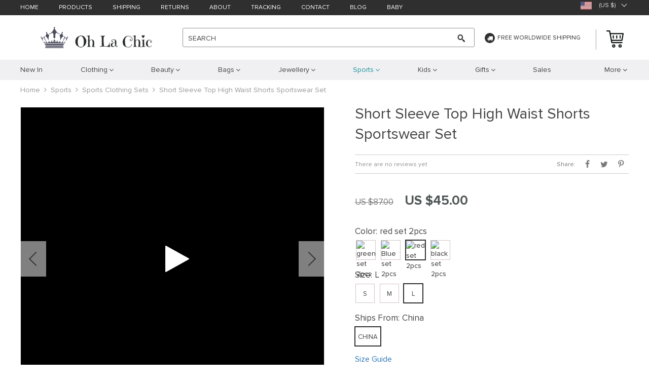

--- FILE ---
content_type: text/html; charset=UTF-8
request_url: https://ohlachic.com/short-sleeve-top-high-waist-shorts-sportswear-set/
body_size: 30444
content:
    <!DOCTYPE html>
<html lang="en-US" prefix="og: https://ogp.me/ns#" class="no-js" xmlns="http://www.w3.org/1999/html">
<head>
	<link rel="shortcut icon" href="//ohlachic.com/wp-content/uploads/2020/12/12583268495fc764737ddde8.53536185.png"/>
	<meta charset="UTF-8">
	<meta name="apple-mobile-web-app-capable" content="yes"/>
	<meta name="viewport" content="width=device-width, initial-scale=1.0, maximum-scale=1.0, user-scalable=no"/>
                <meta property="og:image" content="https://ae01.alicdn.com/kf/Hb248b889885f4277b31ba755565be9eeE/Seamless-Yoga-Set-Women-Gym-Workout-Clothes-Fitness-Sports-Suits-Short-Sleeve-Top-High-Waist-Shorts.jpg"/>
            <meta property="og:image:width" content="768"/>
            <meta property="og:image:height" content="768"/>
        <title>Short Sleeve Top High Waist Shorts Sportswear Set - Oh La Chic</title>
	<link  href="https://ohlachic.com/wp-content/themes/raphael/assets/css/head.css?ver=1.9.5" rel="stylesheet">



	<!--[if lt IE 9]>
	<script src="//html5shiv.googlecode.com/svn/trunk/html5.js"></script>
	<script src="//cdnjs.cloudflare.com/ajax/libs/respond.js/1.4.2/respond.js"></script>    <![endif]-->

	<link rel="dns-prefetch" href="//cdn.hu-manity.co" />
		<!-- Cookie Compliance -->
		<script type="text/javascript">var huOptions = {"appID":"ohlachiccom-2a615ba","currentLanguage":"en","blocking":false,"globalCookie":false};</script>
		<script type="text/javascript" src="https://cdn.hu-manity.co/hu-banner.min.js"></script>
<!-- Search Engine Optimization by Rank Math - https://rankmath.com/ -->
<meta name="robots" content="follow, index, max-snippet:-1, max-video-preview:-1, max-image-preview:large"/>
<link rel="canonical" href="https://ohlachic.com/short-sleeve-top-high-waist-shorts-sportswear-set/" />
<meta property="og:locale" content="en_US" />
<meta property="og:type" content="article" />
<meta property="og:title" content="Short Sleeve Top High Waist Shorts Sportswear Set - Oh La Chic" />
<meta property="og:url" content="https://ohlachic.com/short-sleeve-top-high-waist-shorts-sportswear-set/" />
<meta property="og:site_name" content="Oh La Chic" />
<meta property="article:publisher" content="https://www.facebook.com/ohlachic1" />
<meta property="og:updated_time" content="2021-01-06T07:27:02+00:00" />
<meta property="og:image" content="//ae01.alicdn.com/kf/H3ccb6f4e5cff426aac7bb1d8f89f57a9J.png" />
<meta property="og:image:alt" content="Short Sleeve Top High Waist Shorts Sportswear Set" />
<meta name="twitter:card" content="summary_large_image" />
<meta name="twitter:title" content="Short Sleeve Top High Waist Shorts Sportswear Set - Oh La Chic" />
<meta name="twitter:site" content="@OhLaChic1" />
<meta name="twitter:creator" content="@OhLaChic1" />
<meta name="twitter:image" content="//ae01.alicdn.com/kf/H3ccb6f4e5cff426aac7bb1d8f89f57a9J.png" />
<meta name="twitter:label1" content="Time to read" />
<meta name="twitter:data1" content="Less than a minute" />
<!-- /Rank Math WordPress SEO plugin -->

<link rel='dns-prefetch' href='//connect.facebook.net' />
<link rel="alternate" type="application/rss+xml" title="Oh La Chic &raquo; Short Sleeve Top High Waist Shorts Sportswear Set Comments Feed" href="https://ohlachic.com/short-sleeve-top-high-waist-shorts-sportswear-set/feed/" />
<link rel='stylesheet' id='ttgallery-css' href='https://ohlachic.com/wp-content/themes/raphael/assets/css/ttgallery.css?ver=6.6.4' type='text/css' media='all' />
<link rel='stylesheet' id='single-product-tmpl-css' href='https://ohlachic.com/wp-content/themes/raphael/assets/css/single-product.css?ver=6.6.4' type='text/css' media='all' />
<link rel='stylesheet' id='rap_lity_css-css' href='https://ohlachic.com/wp-content/themes/raphael/assets/css/lity.min.css?ver=6.6.4' type='text/css' media='all' />
<link rel='stylesheet' id='wp-block-library-css' href='https://ohlachic.com/wp-includes/css/dist/block-library/style.min.css?ver=6.6.4' type='text/css' media='all' />
<style id='classic-theme-styles-inline-css' type='text/css'>
/*! This file is auto-generated */
.wp-block-button__link{color:#fff;background-color:#32373c;border-radius:9999px;box-shadow:none;text-decoration:none;padding:calc(.667em + 2px) calc(1.333em + 2px);font-size:1.125em}.wp-block-file__button{background:#32373c;color:#fff;text-decoration:none}
</style>
<style id='global-styles-inline-css' type='text/css'>
:root{--wp--preset--aspect-ratio--square: 1;--wp--preset--aspect-ratio--4-3: 4/3;--wp--preset--aspect-ratio--3-4: 3/4;--wp--preset--aspect-ratio--3-2: 3/2;--wp--preset--aspect-ratio--2-3: 2/3;--wp--preset--aspect-ratio--16-9: 16/9;--wp--preset--aspect-ratio--9-16: 9/16;--wp--preset--color--black: #000000;--wp--preset--color--cyan-bluish-gray: #abb8c3;--wp--preset--color--white: #ffffff;--wp--preset--color--pale-pink: #f78da7;--wp--preset--color--vivid-red: #cf2e2e;--wp--preset--color--luminous-vivid-orange: #ff6900;--wp--preset--color--luminous-vivid-amber: #fcb900;--wp--preset--color--light-green-cyan: #7bdcb5;--wp--preset--color--vivid-green-cyan: #00d084;--wp--preset--color--pale-cyan-blue: #8ed1fc;--wp--preset--color--vivid-cyan-blue: #0693e3;--wp--preset--color--vivid-purple: #9b51e0;--wp--preset--gradient--vivid-cyan-blue-to-vivid-purple: linear-gradient(135deg,rgba(6,147,227,1) 0%,rgb(155,81,224) 100%);--wp--preset--gradient--light-green-cyan-to-vivid-green-cyan: linear-gradient(135deg,rgb(122,220,180) 0%,rgb(0,208,130) 100%);--wp--preset--gradient--luminous-vivid-amber-to-luminous-vivid-orange: linear-gradient(135deg,rgba(252,185,0,1) 0%,rgba(255,105,0,1) 100%);--wp--preset--gradient--luminous-vivid-orange-to-vivid-red: linear-gradient(135deg,rgba(255,105,0,1) 0%,rgb(207,46,46) 100%);--wp--preset--gradient--very-light-gray-to-cyan-bluish-gray: linear-gradient(135deg,rgb(238,238,238) 0%,rgb(169,184,195) 100%);--wp--preset--gradient--cool-to-warm-spectrum: linear-gradient(135deg,rgb(74,234,220) 0%,rgb(151,120,209) 20%,rgb(207,42,186) 40%,rgb(238,44,130) 60%,rgb(251,105,98) 80%,rgb(254,248,76) 100%);--wp--preset--gradient--blush-light-purple: linear-gradient(135deg,rgb(255,206,236) 0%,rgb(152,150,240) 100%);--wp--preset--gradient--blush-bordeaux: linear-gradient(135deg,rgb(254,205,165) 0%,rgb(254,45,45) 50%,rgb(107,0,62) 100%);--wp--preset--gradient--luminous-dusk: linear-gradient(135deg,rgb(255,203,112) 0%,rgb(199,81,192) 50%,rgb(65,88,208) 100%);--wp--preset--gradient--pale-ocean: linear-gradient(135deg,rgb(255,245,203) 0%,rgb(182,227,212) 50%,rgb(51,167,181) 100%);--wp--preset--gradient--electric-grass: linear-gradient(135deg,rgb(202,248,128) 0%,rgb(113,206,126) 100%);--wp--preset--gradient--midnight: linear-gradient(135deg,rgb(2,3,129) 0%,rgb(40,116,252) 100%);--wp--preset--font-size--small: 13px;--wp--preset--font-size--medium: 20px;--wp--preset--font-size--large: 36px;--wp--preset--font-size--x-large: 42px;--wp--preset--spacing--20: 0.44rem;--wp--preset--spacing--30: 0.67rem;--wp--preset--spacing--40: 1rem;--wp--preset--spacing--50: 1.5rem;--wp--preset--spacing--60: 2.25rem;--wp--preset--spacing--70: 3.38rem;--wp--preset--spacing--80: 5.06rem;--wp--preset--shadow--natural: 6px 6px 9px rgba(0, 0, 0, 0.2);--wp--preset--shadow--deep: 12px 12px 50px rgba(0, 0, 0, 0.4);--wp--preset--shadow--sharp: 6px 6px 0px rgba(0, 0, 0, 0.2);--wp--preset--shadow--outlined: 6px 6px 0px -3px rgba(255, 255, 255, 1), 6px 6px rgba(0, 0, 0, 1);--wp--preset--shadow--crisp: 6px 6px 0px rgba(0, 0, 0, 1);}:where(.is-layout-flex){gap: 0.5em;}:where(.is-layout-grid){gap: 0.5em;}body .is-layout-flex{display: flex;}.is-layout-flex{flex-wrap: wrap;align-items: center;}.is-layout-flex > :is(*, div){margin: 0;}body .is-layout-grid{display: grid;}.is-layout-grid > :is(*, div){margin: 0;}:where(.wp-block-columns.is-layout-flex){gap: 2em;}:where(.wp-block-columns.is-layout-grid){gap: 2em;}:where(.wp-block-post-template.is-layout-flex){gap: 1.25em;}:where(.wp-block-post-template.is-layout-grid){gap: 1.25em;}.has-black-color{color: var(--wp--preset--color--black) !important;}.has-cyan-bluish-gray-color{color: var(--wp--preset--color--cyan-bluish-gray) !important;}.has-white-color{color: var(--wp--preset--color--white) !important;}.has-pale-pink-color{color: var(--wp--preset--color--pale-pink) !important;}.has-vivid-red-color{color: var(--wp--preset--color--vivid-red) !important;}.has-luminous-vivid-orange-color{color: var(--wp--preset--color--luminous-vivid-orange) !important;}.has-luminous-vivid-amber-color{color: var(--wp--preset--color--luminous-vivid-amber) !important;}.has-light-green-cyan-color{color: var(--wp--preset--color--light-green-cyan) !important;}.has-vivid-green-cyan-color{color: var(--wp--preset--color--vivid-green-cyan) !important;}.has-pale-cyan-blue-color{color: var(--wp--preset--color--pale-cyan-blue) !important;}.has-vivid-cyan-blue-color{color: var(--wp--preset--color--vivid-cyan-blue) !important;}.has-vivid-purple-color{color: var(--wp--preset--color--vivid-purple) !important;}.has-black-background-color{background-color: var(--wp--preset--color--black) !important;}.has-cyan-bluish-gray-background-color{background-color: var(--wp--preset--color--cyan-bluish-gray) !important;}.has-white-background-color{background-color: var(--wp--preset--color--white) !important;}.has-pale-pink-background-color{background-color: var(--wp--preset--color--pale-pink) !important;}.has-vivid-red-background-color{background-color: var(--wp--preset--color--vivid-red) !important;}.has-luminous-vivid-orange-background-color{background-color: var(--wp--preset--color--luminous-vivid-orange) !important;}.has-luminous-vivid-amber-background-color{background-color: var(--wp--preset--color--luminous-vivid-amber) !important;}.has-light-green-cyan-background-color{background-color: var(--wp--preset--color--light-green-cyan) !important;}.has-vivid-green-cyan-background-color{background-color: var(--wp--preset--color--vivid-green-cyan) !important;}.has-pale-cyan-blue-background-color{background-color: var(--wp--preset--color--pale-cyan-blue) !important;}.has-vivid-cyan-blue-background-color{background-color: var(--wp--preset--color--vivid-cyan-blue) !important;}.has-vivid-purple-background-color{background-color: var(--wp--preset--color--vivid-purple) !important;}.has-black-border-color{border-color: var(--wp--preset--color--black) !important;}.has-cyan-bluish-gray-border-color{border-color: var(--wp--preset--color--cyan-bluish-gray) !important;}.has-white-border-color{border-color: var(--wp--preset--color--white) !important;}.has-pale-pink-border-color{border-color: var(--wp--preset--color--pale-pink) !important;}.has-vivid-red-border-color{border-color: var(--wp--preset--color--vivid-red) !important;}.has-luminous-vivid-orange-border-color{border-color: var(--wp--preset--color--luminous-vivid-orange) !important;}.has-luminous-vivid-amber-border-color{border-color: var(--wp--preset--color--luminous-vivid-amber) !important;}.has-light-green-cyan-border-color{border-color: var(--wp--preset--color--light-green-cyan) !important;}.has-vivid-green-cyan-border-color{border-color: var(--wp--preset--color--vivid-green-cyan) !important;}.has-pale-cyan-blue-border-color{border-color: var(--wp--preset--color--pale-cyan-blue) !important;}.has-vivid-cyan-blue-border-color{border-color: var(--wp--preset--color--vivid-cyan-blue) !important;}.has-vivid-purple-border-color{border-color: var(--wp--preset--color--vivid-purple) !important;}.has-vivid-cyan-blue-to-vivid-purple-gradient-background{background: var(--wp--preset--gradient--vivid-cyan-blue-to-vivid-purple) !important;}.has-light-green-cyan-to-vivid-green-cyan-gradient-background{background: var(--wp--preset--gradient--light-green-cyan-to-vivid-green-cyan) !important;}.has-luminous-vivid-amber-to-luminous-vivid-orange-gradient-background{background: var(--wp--preset--gradient--luminous-vivid-amber-to-luminous-vivid-orange) !important;}.has-luminous-vivid-orange-to-vivid-red-gradient-background{background: var(--wp--preset--gradient--luminous-vivid-orange-to-vivid-red) !important;}.has-very-light-gray-to-cyan-bluish-gray-gradient-background{background: var(--wp--preset--gradient--very-light-gray-to-cyan-bluish-gray) !important;}.has-cool-to-warm-spectrum-gradient-background{background: var(--wp--preset--gradient--cool-to-warm-spectrum) !important;}.has-blush-light-purple-gradient-background{background: var(--wp--preset--gradient--blush-light-purple) !important;}.has-blush-bordeaux-gradient-background{background: var(--wp--preset--gradient--blush-bordeaux) !important;}.has-luminous-dusk-gradient-background{background: var(--wp--preset--gradient--luminous-dusk) !important;}.has-pale-ocean-gradient-background{background: var(--wp--preset--gradient--pale-ocean) !important;}.has-electric-grass-gradient-background{background: var(--wp--preset--gradient--electric-grass) !important;}.has-midnight-gradient-background{background: var(--wp--preset--gradient--midnight) !important;}.has-small-font-size{font-size: var(--wp--preset--font-size--small) !important;}.has-medium-font-size{font-size: var(--wp--preset--font-size--medium) !important;}.has-large-font-size{font-size: var(--wp--preset--font-size--large) !important;}.has-x-large-font-size{font-size: var(--wp--preset--font-size--x-large) !important;}
:where(.wp-block-post-template.is-layout-flex){gap: 1.25em;}:where(.wp-block-post-template.is-layout-grid){gap: 1.25em;}
:where(.wp-block-columns.is-layout-flex){gap: 2em;}:where(.wp-block-columns.is-layout-grid){gap: 2em;}
:root :where(.wp-block-pullquote){font-size: 1.5em;line-height: 1.6;}
</style>
<link rel='stylesheet' id='front-flag-css' href='//ohlachic.com/wp-content/plugins/alids/assets/front/css/flags.css?ver=1.9.2.1' type='text/css' media='all' />
<link rel='stylesheet' id='front-cart-css' href='//ohlachic.com/wp-content/plugins/alids/assets/front/css/shopping_cart.css?ver=1.9.2.1' type='text/css' media='all' />
<link rel='stylesheet' id='search-product-css' href='//ohlachic.com/wp-content/plugins/alids/assets/front/css/search-product.css?ver=1.9.2.1' type='text/css' media='all' />
<link rel='stylesheet' id='smart_paypal-css' href='//ohlachic.com/wp-content/plugins/alids/assets/front/css/smart_paypal.min.css?ver=1.9.2.1' type='text/css' media='all' />
<link rel="https://api.w.org/" href="https://ohlachic.com/wp-json/" /><link rel="EditURI" type="application/rsd+xml" title="RSD" href="https://ohlachic.com/xmlrpc.php?rsd" />
<meta name="generator" content="WordPress 6.6.4" />
<link rel='shortlink' href='https://ohlachic.com/?p=1529' />
<link rel="alternate" title="oEmbed (JSON)" type="application/json+oembed" href="https://ohlachic.com/wp-json/oembed/1.0/embed?url=https%3A%2F%2Fohlachic.com%2Fshort-sleeve-top-high-waist-shorts-sportswear-set%2F" />
<link rel="alternate" title="oEmbed (XML)" type="text/xml+oembed" href="https://ohlachic.com/wp-json/oembed/1.0/embed?url=https%3A%2F%2Fohlachic.com%2Fshort-sleeve-top-high-waist-shorts-sportswear-set%2F&#038;format=xml" />

	<style>
			</style>
	<!-- Global site tag (gtag.js) - Google Analytics -->
<script async src="https://www.googletagmanager.com/gtag/js?id=G-QLV13KRT1X"></script>
<script>
  window.dataLayer = window.dataLayer || [];
  function gtag(){dataLayer.push(arguments);}
  gtag('js', new Date());

  gtag('config', 'G-QLV13KRT1X');
</script>

<script id="mcjs">!function(c,h,i,m,p){m=c.createElement(h),p=c.getElementsByTagName(h)[0],m.async=1,m.src=i,p.parentNode.insertBefore(m,p)}(document,"script","https://chimpstatic.com/mcjs-connected/js/users/493eb4937dfa4b129a2213b45/74a9e032cbe599b8ff9a0402d.js");</script>


<meta name="p:domain_verify" content="5eeec4649da0d1a3ae5cdd2e89019752"/>



<meta name="google-site-verification" content="c5JCeVj7jdS1-fPNLl5SgL3iQZ5huxvza5GNm89dH1U" />


<meta name="google-site-verification" content="GSunuH6amNl23BYNEGlWHsoHVPXrYYD8KZ27Xw7tPuc" />

<!-- Google Tag Manager -->
<script>(function(w,d,s,l,i){w[l]=w[l]||[];w[l].push({'gtm.start':
new Date().getTime(),event:'gtm.js'});var f=d.getElementsByTagName(s)[0],
j=d.createElement(s),dl=l!='dataLayer'?'&l='+l:'';j.async=true;j.src=
'https://www.googletagmanager.com/gtm.js?id='+i+dl;f.parentNode.insertBefore(j,f);
})(window,document,'script','dataLayer','GTM-P4QR58G');</script>
<!-- End Google Tag Manager -->


<!-- Pinterest Tag -->
<script>
!function(e){if(!window.pintrk){window.pintrk = function () {
window.pintrk.queue.push(Array.prototype.slice.call(arguments))};var
  n=window.pintrk;n.queue=[],n.version="3.0";var
  t=document.createElement("script");t.async=!0,t.src=e;var
  r=document.getElementsByTagName("script")[0];
  r.parentNode.insertBefore(t,r)}}("https://s.pinimg.com/ct/core.js");
pintrk('load', '2613636383747', {em: '<user_email_address>'});
pintrk('page');
</script>
<noscript>
<img height="1" width="1" style="display:none;" alt=""
  src="https://ct.pinterest.com/v3/?event=init&tid=2613636383747&pd[em]=<hashed_email_address>&noscript=1" />
</noscript>
<!-- end Pinterest Tag -->



<meta name="p:domain_verify" content="5eeec4649da0d1a3ae5cdd2e89019752"/>
        <link rel="preload" href="https://ohlachic.com/wp-content/themes/raphael/assets/fonts/ProximaNova-Regular.woff" as="font" type="font/woff" crossorigin>
    <link rel="preload" href="https://ohlachic.com/wp-content/themes/raphael/assets/fonts/ProximaNova-Bold.woff" as="font" type="font/woff" crossorigin>
    <link rel="preload" href="https://ohlachic.com/wp-content/themes/raphael/assets/fonts/ProximaNova-Semibold.woff" as="font" type="font/woff" crossorigin>
    <link rel="preload" href="https://ohlachic.com/wp-content/themes/raphael/assets/fonts/fontawesome-webfont.woff" as="font" type="font/woff" crossorigin>
    <script>
        ajaxurl = 'https://ohlachic.com/wp-admin/admin-ajax.php';
    </script>
    </head>

<body class="product-template-default single single-product postid-1529 js-items-lazy-load js-show-pre-selected-variation cookies-not-set ">

<div class="js-slideout-menu" >
    <div class="mobile-menu  js-mobile-menu">
        <div class="head-menu">
            <div class="link-home">
                <a class="name-home" href="/">Home</a>
                <a class="name-menu">Menu</a>
            </div>
            <div class="btn-close js-btn-close"></div>
        </div>

        <div class="category-menu">
            <ul class="menu-list">
                <li id="menu-item-59" class="menu-item menu-item-type-taxonomy menu-item-object-product_cat menu-item-59"><a href="https://ohlachic.com/new-in/"><span>New In</span></a></li>
<li id="menu-item-60" class="menu-item menu-item-type-taxonomy menu-item-object-product_cat menu-item-has-children menu-item-60"><a href="https://ohlachic.com/clothing/"><span>Clothing</span></a>
<ul class="sub-menu">
	<li id="menu-item-63" class="menu-item menu-item-type-taxonomy menu-item-object-product_cat menu-item-63"><a href="https://ohlachic.com/dresses-clothing/"><span>Dresses</span></a></li>
	<li id="menu-item-68" class="menu-item menu-item-type-taxonomy menu-item-object-product_cat menu-item-68"><a href="https://ohlachic.com/skirts/"><span>Skirts</span></a></li>
	<li id="menu-item-62" class="menu-item menu-item-type-taxonomy menu-item-object-product_cat menu-item-62"><a href="https://ohlachic.com/blouses-shirts-clothing/"><span>Blouses &amp; Shirts</span></a></li>
	<li id="menu-item-72" class="menu-item menu-item-type-taxonomy menu-item-object-product_cat menu-item-72"><a href="https://ohlachic.com/tops-tees/"><span>Tops &amp; Tees</span></a></li>
	<li id="menu-item-70" class="menu-item menu-item-type-taxonomy menu-item-object-product_cat menu-item-70"><a href="https://ohlachic.com/sweaters-cardigans/"><span>Sweaters &amp; Cardigans</span></a></li>
	<li id="menu-item-64" class="menu-item menu-item-type-taxonomy menu-item-object-product_cat menu-item-64"><a href="https://ohlachic.com/hoodies-sweatshirts-clothing/"><span>Hoodies &amp; Sweatshirts</span></a></li>
	<li id="menu-item-65" class="menu-item menu-item-type-taxonomy menu-item-object-product_cat menu-item-65"><a href="https://ohlachic.com/jackets-coats/"><span>Jackets &amp; Coats</span></a></li>
	<li id="menu-item-61" class="menu-item menu-item-type-taxonomy menu-item-object-product_cat menu-item-61"><a href="https://ohlachic.com/blazers/"><span>Blazers</span></a></li>
	<li id="menu-item-67" class="menu-item menu-item-type-taxonomy menu-item-object-product_cat menu-item-67"><a href="https://ohlachic.com/pants-jeans/"><span>Pants &amp; Jeans</span></a></li>
	<li id="menu-item-66" class="menu-item menu-item-type-taxonomy menu-item-object-product_cat menu-item-66"><a href="https://ohlachic.com/lingerie-loungewear/"><span>Lingerie &amp; Loungewear</span></a></li>
	<li id="menu-item-71" class="menu-item menu-item-type-taxonomy menu-item-object-product_cat menu-item-71"><a href="https://ohlachic.com/swimwear-beachwear/"><span>Swimwear &amp; Beachwear</span></a></li>
	<li id="menu-item-2398" class="menu-item menu-item-type-taxonomy menu-item-object-product_cat menu-item-2398"><a href="https://ohlachic.com/clothing-set/"><span>Clothing Set</span></a></li>
</ul>
</li>
<li id="menu-item-103" class="menu-item menu-item-type-taxonomy menu-item-object-product_cat menu-item-has-children menu-item-103"><a href="https://ohlachic.com/beauty/"><span>Beauty</span></a>
<ul class="sub-menu">
	<li id="menu-item-105" class="menu-item menu-item-type-taxonomy menu-item-object-product_cat menu-item-105"><a href="https://ohlachic.com/hair-care/"><span>Hair Care</span></a></li>
	<li id="menu-item-106" class="menu-item menu-item-type-taxonomy menu-item-object-product_cat menu-item-106"><a href="https://ohlachic.com/skin-care/"><span>Skin Care</span></a></li>
	<li id="menu-item-104" class="menu-item menu-item-type-taxonomy menu-item-object-product_cat menu-item-104"><a href="https://ohlachic.com/accessories/"><span>Accessories</span></a></li>
</ul>
</li>
<li id="menu-item-107" class="menu-item menu-item-type-taxonomy menu-item-object-product_cat menu-item-has-children menu-item-107"><a href="https://ohlachic.com/bags/"><span>Bags</span></a>
<ul class="sub-menu">
	<li id="menu-item-111" class="menu-item menu-item-type-taxonomy menu-item-object-product_cat menu-item-111"><a href="https://ohlachic.com/handbags/"><span>Handbags</span></a></li>
	<li id="menu-item-112" class="menu-item menu-item-type-taxonomy menu-item-object-product_cat menu-item-112"><a href="https://ohlachic.com/shoulder-bags/"><span>Shoulder Bags</span></a></li>
	<li id="menu-item-109" class="menu-item menu-item-type-taxonomy menu-item-object-product_cat menu-item-109"><a href="https://ohlachic.com/clutches/"><span>Clutches</span></a></li>
	<li id="menu-item-110" class="menu-item menu-item-type-taxonomy menu-item-object-product_cat menu-item-110"><a href="https://ohlachic.com/cross-body-waist-bags/"><span>Cross Body &amp; Waist Bags</span></a></li>
	<li id="menu-item-113" class="menu-item menu-item-type-taxonomy menu-item-object-product_cat menu-item-113"><a href="https://ohlachic.com/travel-bags/"><span>Travel Bags</span></a></li>
	<li id="menu-item-108" class="menu-item menu-item-type-taxonomy menu-item-object-product_cat menu-item-108"><a href="https://ohlachic.com/backpacks-bags/"><span>Backpacks</span></a></li>
	<li id="menu-item-115" class="menu-item menu-item-type-taxonomy menu-item-object-product_cat menu-item-115"><a href="https://ohlachic.com/wallets-cardholders/"><span>Wallets &amp; Cardholders</span></a></li>
</ul>
</li>
<li id="menu-item-116" class="menu-item menu-item-type-taxonomy menu-item-object-product_cat menu-item-has-children menu-item-116"><a href="https://ohlachic.com/jewellery/"><span>Jewellery</span></a>
<ul class="sub-menu">
	<li id="menu-item-122" class="menu-item menu-item-type-taxonomy menu-item-object-product_cat menu-item-122"><a href="https://ohlachic.com/necklaces/"><span>Necklaces</span></a></li>
	<li id="menu-item-120" class="menu-item menu-item-type-taxonomy menu-item-object-product_cat menu-item-120"><a href="https://ohlachic.com/earrings/"><span>Earrings</span></a></li>
	<li id="menu-item-123" class="menu-item menu-item-type-taxonomy menu-item-object-product_cat menu-item-123"><a href="https://ohlachic.com/rings/"><span>Rings</span></a></li>
	<li id="menu-item-118" class="menu-item menu-item-type-taxonomy menu-item-object-product_cat menu-item-118"><a href="https://ohlachic.com/bracelets-bangles/"><span>Bracelets &amp; Bangles</span></a></li>
	<li id="menu-item-121" class="menu-item menu-item-type-taxonomy menu-item-object-product_cat menu-item-121"><a href="https://ohlachic.com/hair-jewellery/"><span>Hair Jewellery</span></a></li>
	<li id="menu-item-119" class="menu-item menu-item-type-taxonomy menu-item-object-product_cat menu-item-119"><a href="https://ohlachic.com/brooches/"><span>Brooches</span></a></li>
</ul>
</li>
<li id="menu-item-124" class="menu-item menu-item-type-taxonomy menu-item-object-product_cat current-product-ancestor current-menu-parent current-product-parent menu-item-has-children menu-item-124"><a href="https://ohlachic.com/sports-2/"><span>Sports</span></a>
<ul class="sub-menu">
	<li id="menu-item-129" class="menu-item menu-item-type-taxonomy menu-item-object-product_cat menu-item-129"><a href="https://ohlachic.com/yoga/"><span>Yoga</span></a></li>
	<li id="menu-item-127" class="menu-item menu-item-type-taxonomy menu-item-object-product_cat current-product-ancestor current-menu-parent current-product-parent menu-item-127"><a href="https://ohlachic.com/sports-clothing-sets/"><span>Sports Clothing Sets</span></a></li>
	<li id="menu-item-126" class="menu-item menu-item-type-taxonomy menu-item-object-product_cat menu-item-126"><a href="https://ohlachic.com/sports-bras/"><span>Sports Bras</span></a></li>
	<li id="menu-item-133" class="menu-item menu-item-type-taxonomy menu-item-object-product_cat menu-item-133"><a href="https://ohlachic.com/pants-leggings/"><span>Pants &amp; Leggings</span></a></li>
	<li id="menu-item-125" class="menu-item menu-item-type-taxonomy menu-item-object-product_cat menu-item-125"><a href="https://ohlachic.com/shorts-skirts/"><span>Shorts &amp; Skirts</span></a></li>
	<li id="menu-item-128" class="menu-item menu-item-type-taxonomy menu-item-object-product_cat menu-item-128"><a href="https://ohlachic.com/tops-t-shirts/"><span>Tops &amp; T-Shirts</span></a></li>
	<li id="menu-item-130" class="menu-item menu-item-type-taxonomy menu-item-object-product_cat menu-item-130"><a href="https://ohlachic.com/gloves-caps-headbands/"><span>Gloves &amp; Caps &amp; Headbands</span></a></li>
</ul>
</li>
<li id="menu-item-73" class="menu-item menu-item-type-taxonomy menu-item-object-product_cat menu-item-has-children menu-item-73"><a href="https://ohlachic.com/kids/"><span>Kids</span></a>
<ul class="sub-menu">
	<li id="menu-item-74" class="menu-item menu-item-type-taxonomy menu-item-object-product_cat menu-item-has-children menu-item-74"><a href="https://ohlachic.com/girls/"><span>Girls</span></a>
	<ul class="sub-menu">
		<li id="menu-item-77" class="menu-item menu-item-type-taxonomy menu-item-object-product_cat menu-item-77"><a href="https://ohlachic.com/dresses/"><span>Dresses</span></a></li>
		<li id="menu-item-80" class="menu-item menu-item-type-taxonomy menu-item-object-product_cat menu-item-80"><a href="https://ohlachic.com/jumpsuits/"><span>Jumpsuits</span></a></li>
		<li id="menu-item-78" class="menu-item menu-item-type-taxonomy menu-item-object-product_cat menu-item-78"><a href="https://ohlachic.com/hoodies-sweatshirts/"><span>Hoodies &amp; Sweatshirts</span></a></li>
		<li id="menu-item-83" class="menu-item menu-item-type-taxonomy menu-item-object-product_cat menu-item-83"><a href="https://ohlachic.com/pullovers-cardigans-sweaters/"><span>Pullovers &amp; Cardigans &amp; Sweaters</span></a></li>
		<li id="menu-item-76" class="menu-item menu-item-type-taxonomy menu-item-object-product_cat menu-item-76"><a href="https://ohlachic.com/blouses-shirts/"><span>Blouses &amp; Shirts</span></a></li>
		<li id="menu-item-79" class="menu-item menu-item-type-taxonomy menu-item-object-product_cat menu-item-79"><a href="https://ohlachic.com/jeans-pants/"><span>Jeans &amp; Pants</span></a></li>
		<li id="menu-item-81" class="menu-item menu-item-type-taxonomy menu-item-object-product_cat menu-item-81"><a href="https://ohlachic.com/leggings-socks-tights/"><span>Leggings, Socks &amp; Tights</span></a></li>
		<li id="menu-item-86" class="menu-item menu-item-type-taxonomy menu-item-object-product_cat menu-item-86"><a href="https://ohlachic.com/sports/"><span>Sports</span></a></li>
		<li id="menu-item-82" class="menu-item menu-item-type-taxonomy menu-item-object-product_cat menu-item-82"><a href="https://ohlachic.com/outerwear-coats/"><span>Outerwear &amp; Coats</span></a></li>
		<li id="menu-item-75" class="menu-item menu-item-type-taxonomy menu-item-object-product_cat menu-item-75"><a href="https://ohlachic.com/bags-backpacks/"><span>Bags &amp; Backpacks</span></a></li>
		<li id="menu-item-84" class="menu-item menu-item-type-taxonomy menu-item-object-product_cat menu-item-84"><a href="https://ohlachic.com/sleepwear/"><span>Sleepwear</span></a></li>
		<li id="menu-item-88" class="menu-item menu-item-type-taxonomy menu-item-object-product_cat menu-item-88"><a href="https://ohlachic.com/toys/"><span>Toys</span></a></li>
	</ul>
</li>
	<li id="menu-item-89" class="menu-item menu-item-type-taxonomy menu-item-object-product_cat menu-item-has-children menu-item-89"><a href="https://ohlachic.com/boys/"><span>Boys</span></a>
	<ul class="sub-menu">
		<li id="menu-item-91" class="menu-item menu-item-type-taxonomy menu-item-object-product_cat menu-item-91"><a href="https://ohlachic.com/clothing-sets/"><span>Clothing Sets</span></a></li>
		<li id="menu-item-98" class="menu-item menu-item-type-taxonomy menu-item-object-product_cat menu-item-98"><a href="https://ohlachic.com/sports-boys/"><span>Sports</span></a></li>
		<li id="menu-item-92" class="menu-item menu-item-type-taxonomy menu-item-object-product_cat menu-item-92"><a href="https://ohlachic.com/hoodies-sweatshirts-boys/"><span>Hoodies &amp; Sweatshirts</span></a></li>
		<li id="menu-item-93" class="menu-item menu-item-type-taxonomy menu-item-object-product_cat menu-item-93"><a href="https://ohlachic.com/jeans-pants-shorts-boys/"><span>Jeans &amp; Pants &amp; Shorts</span></a></li>
		<li id="menu-item-94" class="menu-item menu-item-type-taxonomy menu-item-object-product_cat menu-item-94"><a href="https://ohlachic.com/outwear-coats/"><span>Outwear &amp; Coats</span></a></li>
		<li id="menu-item-100" class="menu-item menu-item-type-taxonomy menu-item-object-product_cat menu-item-100"><a href="https://ohlachic.com/sweaters-pullovers/"><span>Sweaters &amp; Pullovers</span></a></li>
		<li id="menu-item-96" class="menu-item menu-item-type-taxonomy menu-item-object-product_cat menu-item-96"><a href="https://ohlachic.com/sleepwear-boys/"><span>Sleepwear</span></a></li>
		<li id="menu-item-99" class="menu-item menu-item-type-taxonomy menu-item-object-product_cat menu-item-99"><a href="https://ohlachic.com/suits-blazers/"><span>Suits &amp; Blazers</span></a></li>
		<li id="menu-item-90" class="menu-item menu-item-type-taxonomy menu-item-object-product_cat menu-item-90"><a href="https://ohlachic.com/backpacks/"><span>Backpacks</span></a></li>
		<li id="menu-item-101" class="menu-item menu-item-type-taxonomy menu-item-object-product_cat menu-item-101"><a href="https://ohlachic.com/toys-boys/"><span>Toys</span></a></li>
	</ul>
</li>
	<li id="menu-item-2385" class="menu-item menu-item-type-taxonomy menu-item-object-product_cat menu-item-2385"><a href="https://ohlachic.com/baby/"><span>Baby</span></a></li>
</ul>
</li>
<li id="menu-item-141" class="menu-item menu-item-type-taxonomy menu-item-object-product_cat menu-item-has-children menu-item-141"><a href="https://ohlachic.com/gifts/"><span>Gifts</span></a>
<ul class="sub-menu">
	<li id="menu-item-143" class="menu-item menu-item-type-taxonomy menu-item-object-product_cat menu-item-143"><a href="https://ohlachic.com/gifts-for-her/"><span>Gifts for Her</span></a></li>
	<li id="menu-item-144" class="menu-item menu-item-type-taxonomy menu-item-object-product_cat menu-item-144"><a href="https://ohlachic.com/gifts-for-him/"><span>Gifts for Him</span></a></li>
	<li id="menu-item-145" class="menu-item menu-item-type-taxonomy menu-item-object-product_cat menu-item-145"><a href="https://ohlachic.com/gifts-for-kids/"><span>Gifts for Kids</span></a></li>
	<li id="menu-item-146" class="menu-item menu-item-type-taxonomy menu-item-object-product_cat menu-item-146"><a href="https://ohlachic.com/gifts-for-pets/"><span>Gifts for Pets</span></a></li>
	<li id="menu-item-142" class="menu-item menu-item-type-taxonomy menu-item-object-product_cat menu-item-142"><a href="https://ohlachic.com/gadgets/"><span>Gadgets</span></a></li>
</ul>
</li>
<li id="menu-item-147" class="menu-item menu-item-type-taxonomy menu-item-object-product_cat menu-item-147"><a href="https://ohlachic.com/sales/"><span>Sales</span></a></li>
<li id="menu-item-134" class="menu-item menu-item-type-taxonomy menu-item-object-product_cat menu-item-has-children menu-item-134"><a href="https://ohlachic.com/home-deco/"><span>Home &amp; Deco</span></a>
<ul class="sub-menu">
	<li id="menu-item-139" class="menu-item menu-item-type-taxonomy menu-item-object-product_cat menu-item-139"><a href="https://ohlachic.com/home-decor/"><span>Home Decor</span></a></li>
	<li id="menu-item-135" class="menu-item menu-item-type-taxonomy menu-item-object-product_cat menu-item-135"><a href="https://ohlachic.com/bedding-sets/"><span>Bedding Sets</span></a></li>
	<li id="menu-item-136" class="menu-item menu-item-type-taxonomy menu-item-object-product_cat menu-item-136"><a href="https://ohlachic.com/blankets/"><span>Blankets</span></a></li>
	<li id="menu-item-149" class="menu-item menu-item-type-taxonomy menu-item-object-product_cat menu-item-149"><a href="https://ohlachic.com/pillowcases/"><span>Pillowcases</span></a></li>
	<li id="menu-item-138" class="menu-item menu-item-type-taxonomy menu-item-object-product_cat menu-item-138"><a href="https://ohlachic.com/girls-room-decor/"><span>Girls&#8217; Room Decor</span></a></li>
	<li id="menu-item-137" class="menu-item menu-item-type-taxonomy menu-item-object-product_cat menu-item-137"><a href="https://ohlachic.com/boys-room-decor/"><span>Boys&#8217; Room Decor</span></a></li>
	<li id="menu-item-148" class="menu-item menu-item-type-taxonomy menu-item-object-product_cat menu-item-148"><a href="https://ohlachic.com/kitchen-accessories/"><span>Kitchen Accessories</span></a></li>
	<li id="menu-item-140" class="menu-item menu-item-type-taxonomy menu-item-object-product_cat menu-item-140"><a href="https://ohlachic.com/home-gadgets/"><span>Home Gadgets</span></a></li>
</ul>
</li>
<li id="menu-item-55" class="menu-item menu-item-type-taxonomy menu-item-object-product_cat menu-item-has-children menu-item-55"><a href="https://ohlachic.com/collections/"><span>Collections</span></a>
<ul class="sub-menu">
	<li id="menu-item-56" class="menu-item menu-item-type-taxonomy menu-item-object-product_cat menu-item-56"><a href="https://ohlachic.com/christmas/"><span>Christmas</span></a></li>
	<li id="menu-item-57" class="menu-item menu-item-type-taxonomy menu-item-object-product_cat menu-item-57"><a href="https://ohlachic.com/easter/"><span>Easter</span></a></li>
	<li id="menu-item-58" class="menu-item menu-item-type-taxonomy menu-item-object-product_cat menu-item-58"><a href="https://ohlachic.com/womens-day/"><span>Women&#8217;s Day</span></a></li>
</ul>
</li>
<li id="menu-item-2396" class="menu-item menu-item-type-taxonomy menu-item-object-product_cat menu-item-2396"><a href="https://ohlachic.com/clothing-set/"><span>Clothing Set</span></a></li>
<li id="menu-item-2397" class="menu-item menu-item-type-taxonomy menu-item-object-product_cat menu-item-2397"><a href="https://ohlachic.com/clothing/"><span>Clothing</span></a></li>
            </ul>
        </div>
        <div class="pages-menu">
	        <ul><li id="menu-item-25" class="menu-item menu-item-type-custom menu-item-object-custom menu-item-home menu-item-25"><a href="https://ohlachic.com/">Home</a></li>
<li id="menu-item-26" class="menu-item menu-item-type-custom menu-item-object-custom menu-item-26"><a href="https://ohlachic.com/product/">Products</a></li>
<li id="menu-item-27" class="menu-item menu-item-type-custom menu-item-object-custom menu-item-27"><a href="https://ohlachic.com/shipping-delivery/">Shipping</a></li>
<li id="menu-item-28" class="menu-item menu-item-type-custom menu-item-object-custom menu-item-28"><a href="https://ohlachic.com/refund-policy/">Returns</a></li>
<li id="menu-item-29" class="menu-item menu-item-type-custom menu-item-object-custom menu-item-29"><a href="https://ohlachic.com/about-us/">About</a></li>
<li id="menu-item-30" class="menu-item menu-item-type-custom menu-item-object-custom menu-item-30"><a href="https://ohlachic.com/track-your-order/">Tracking</a></li>
<li id="menu-item-31" class="menu-item menu-item-type-custom menu-item-object-custom menu-item-31"><a href="https://ohlachic.com/contact-us/">Contact</a></li>
<li id="menu-item-329" class="menu-item menu-item-type-post_type menu-item-object-page current_page_parent menu-item-329"><a href="https://ohlachic.com/blog/">Blog</a></li>
<li id="menu-item-1597" class="menu-item menu-item-type-taxonomy menu-item-object-product_cat menu-item-1597"><a href="https://ohlachic.com/baby/">Baby</a></li>
</ul>        </div>
    </div>
</div>

<div class="wrap js-slideout-panel">
    <div class="top-panel">
        <div class="container">
            <div class="row mobile-top-panel desktop-top-panel">
                <div class="col-xs-60">
                    <div class="pages-menu">
                        <ul><li class="menu-item menu-item-type-custom menu-item-object-custom menu-item-home menu-item-25"><a href="https://ohlachic.com/">Home</a></li>
<li class="menu-item menu-item-type-custom menu-item-object-custom menu-item-26"><a href="https://ohlachic.com/product/">Products</a></li>
<li class="menu-item menu-item-type-custom menu-item-object-custom menu-item-27"><a href="https://ohlachic.com/shipping-delivery/">Shipping</a></li>
<li class="menu-item menu-item-type-custom menu-item-object-custom menu-item-28"><a href="https://ohlachic.com/refund-policy/">Returns</a></li>
<li class="menu-item menu-item-type-custom menu-item-object-custom menu-item-29"><a href="https://ohlachic.com/about-us/">About</a></li>
<li class="menu-item menu-item-type-custom menu-item-object-custom menu-item-30"><a href="https://ohlachic.com/track-your-order/">Tracking</a></li>
<li class="menu-item menu-item-type-custom menu-item-object-custom menu-item-31"><a href="https://ohlachic.com/contact-us/">Contact</a></li>
<li class="menu-item menu-item-type-post_type menu-item-object-page current_page_parent menu-item-329"><a href="https://ohlachic.com/blog/">Blog</a></li>
<li class="menu-item menu-item-type-taxonomy menu-item-object-product_cat menu-item-1597"><a href="https://ohlachic.com/baby/">Baby</a></li>
</ul>                    </div>
                    <div class="text-shipping">
                        <i class="icon-truck"></i>Free Worldwide Shipping                    </div>
                    <div class="top-right">
		                <div class="box-active">
			                                        </div>

                                                    <div class="box-active box-active-currency">
                                    <div class="ttdropdown dropdown_currency" >
        <span class="ttdropdown-toggle load_currency" ajax_update="currency"></span>
        <ul class="ttdropdown-menu load_currency_target" role="menu"></ul>
    </div>
                                </div>
                        
                    </div>
                </div>
            </div>
        </div>
    </div>

	<header>
        <div class="container">
            <div class="mobile-header desc-header">
                <button type="button" class="visible-xs visible-sm navbar-toggle js-toggle-menu">
                    <span class="sr-only">Toggle navigation</span> <span class="icon-bar"></span>
                    <span class="icon-bar"></span> <span class="icon-bar"></span>
                </button>
                <div class="wrap box">
                    <div class="box-logo">
                         <div class="logo-box">
                    <div class="logo">
                        <a href="https://ohlachic.com"><img src="//ohlachic.com/wp-content/uploads/2020/12/14929436275fc76474594b60.34525577.svg?1000" alt=""></a>
                    </div>
                </div>                    </div>
                    <div class="search-wrap">
                        <div class="box box-search">
                            <form method="GET" action="https://ohlachic.com/" class="search-post">
                        <input class="js-autocomplete-search" autocomplete="off" type="text" id="s" value="" name="s"
                               placeholder="" required>
                        <button type="submit"><span></span></button>
                        <span class="clear"></span>
                        <label class="hidden-xs">SEARCH</label> 
                    </form>                        </div>
                    </div>
                    <div class="text-shipping hidden-xs">
                        <i class="icon-truck"></i>Free Worldwide Shipping                    </div>
                    <div class="box-cart">
                        <div class="cart">
                    <a href="https://ohlachic.com/cart/">
                        <span class="cart__icon">
                            <svg version="1.1" xmlns="http://www.w3.org/2000/svg" xmlns:xlink="http://www.w3.org/1999/xlink" x="0px" y="0px"
	 viewBox="0 0 34 34" xml:space="preserve">
<g>
	<path d="M31.8,19.8L34,6.5c0.1-0.3,0-0.7-0.2-0.9c-0.2-0.2-0.5-0.4-0.8-0.4H8.2L7.4,0.9C7.3,0.4,6.8,0,6.3,0H1.1
		C0.5,0,0,0.5,0,1.1s0.5,1.1,1.1,1.1h4.3l0.8,4.3l0,0l1.3,6.7l2.1,11.1c0.1,0.5,0.6,0.9,1.1,0.9h20c0.6,0,1.1-0.5,1.1-1.1
		s-0.5-1.1-1.1-1.1H11.6l-0.4-2.2h19.5C31.3,20.7,31.7,20.3,31.8,19.8z M10.8,18.5L8.6,7.4h23l-1.9,11.1
		C29.8,18.5,10.8,18.5,10.8,18.5z"/>
	<path class="icon-cart" d="M14.4,27.4c-1.8,0-3.3,1.5-3.3,3.3s1.5,3.3,3.3,3.3s3.3-1.5,3.3-3.3S16.3,27.4,14.4,27.4z M14.4,31.8
		c-0.6,0-1.1-0.5-1.1-1.1s0.5-1.1,1.1-1.1s1.1,0.5,1.1,1.1S15,31.8,14.4,31.8z"/>
	<path class="icon-cart" d="M27,27.4c-1.8,0-3.3,1.5-3.3,3.3S25.2,34,27,34s3.3-1.5,3.3-3.3S28.8,27.4,27,27.4z M27,31.8
		c-0.6,0-1.1-0.5-1.1-1.1s0.5-1.1,1.1-1.1s1.1,0.5,1.1,1.1S27.6,31.8,27,31.8z"/>
	<path class="icon-cart" d="M20.3,9.6c-0.6,0-1.1,0.5-1.1,1.1v4.4c0,0.6,0.5,1.1,1.1,1.1s1.1-0.5,1.1-1.1v-4.4C21.5,10.1,21,9.6,20.3,9.6z
		"/>
	<path class="icon-cart" d="M27,9.6c-0.6,0-1.1,0.5-1.1,1.1v4.4c0,0.6,0.5,1.1,1.1,1.1s1.1-0.5,1.1-1.1v-4.4C28.1,10.1,27.6,9.6,27,9.6z"
		/>
	<path class="icon-cart" d="M13.7,9.6c-0.6,0-1.1,0.5-1.1,1.1v4.4c0,0.6,0.5,1.1,1.1,1.1s1.1-0.5,1.1-1.1v-4.4
		C14.8,10.1,14.3,9.6,13.7,9.6z"/>
</g>
</svg>
                        </span>
                        <span style="display: none" class="count_item" data-cart="quantity"></span>
                        <span data-cart="pluralize_items"></span>
                    </a>
               </div>                    </div>

                </div>
            </div>
        </div>
        <div class="categories-menu hidden-sm hidden-xs">
            <div class="container">
                <div class="row">
                    <div class="categories-menu-box col-xs-60">
                        <ul class="categories-menu-line">
					        <li class="menu-item menu-item-type-taxonomy menu-item-object-product_cat menu-item-59"><a href="https://ohlachic.com/new-in/"><span>New In</span></a></li>
<li class="menu-item menu-item-type-taxonomy menu-item-object-product_cat menu-item-has-children menu-item-60"><a href="https://ohlachic.com/clothing/"><span>Clothing</span></a>
<ul class="sub-menu">
	<li class="menu-item menu-item-type-taxonomy menu-item-object-product_cat menu-item-63"><a href="https://ohlachic.com/dresses-clothing/"><span>Dresses</span></a></li>
	<li class="menu-item menu-item-type-taxonomy menu-item-object-product_cat menu-item-68"><a href="https://ohlachic.com/skirts/"><span>Skirts</span></a></li>
	<li class="menu-item menu-item-type-taxonomy menu-item-object-product_cat menu-item-62"><a href="https://ohlachic.com/blouses-shirts-clothing/"><span>Blouses &amp; Shirts</span></a></li>
	<li class="menu-item menu-item-type-taxonomy menu-item-object-product_cat menu-item-72"><a href="https://ohlachic.com/tops-tees/"><span>Tops &amp; Tees</span></a></li>
	<li class="menu-item menu-item-type-taxonomy menu-item-object-product_cat menu-item-70"><a href="https://ohlachic.com/sweaters-cardigans/"><span>Sweaters &amp; Cardigans</span></a></li>
	<li class="menu-item menu-item-type-taxonomy menu-item-object-product_cat menu-item-64"><a href="https://ohlachic.com/hoodies-sweatshirts-clothing/"><span>Hoodies &amp; Sweatshirts</span></a></li>
	<li class="menu-item menu-item-type-taxonomy menu-item-object-product_cat menu-item-65"><a href="https://ohlachic.com/jackets-coats/"><span>Jackets &amp; Coats</span></a></li>
	<li class="menu-item menu-item-type-taxonomy menu-item-object-product_cat menu-item-61"><a href="https://ohlachic.com/blazers/"><span>Blazers</span></a></li>
	<li class="menu-item menu-item-type-taxonomy menu-item-object-product_cat menu-item-67"><a href="https://ohlachic.com/pants-jeans/"><span>Pants &amp; Jeans</span></a></li>
	<li class="menu-item menu-item-type-taxonomy menu-item-object-product_cat menu-item-66"><a href="https://ohlachic.com/lingerie-loungewear/"><span>Lingerie &amp; Loungewear</span></a></li>
	<li class="menu-item menu-item-type-taxonomy menu-item-object-product_cat menu-item-71"><a href="https://ohlachic.com/swimwear-beachwear/"><span>Swimwear &amp; Beachwear</span></a></li>
	<li class="menu-item menu-item-type-taxonomy menu-item-object-product_cat menu-item-2398"><a href="https://ohlachic.com/clothing-set/"><span>Clothing Set</span></a></li>
</ul>
</li>
<li class="menu-item menu-item-type-taxonomy menu-item-object-product_cat menu-item-has-children menu-item-103"><a href="https://ohlachic.com/beauty/"><span>Beauty</span></a>
<ul class="sub-menu">
	<li class="menu-item menu-item-type-taxonomy menu-item-object-product_cat menu-item-105"><a href="https://ohlachic.com/hair-care/"><span>Hair Care</span></a></li>
	<li class="menu-item menu-item-type-taxonomy menu-item-object-product_cat menu-item-106"><a href="https://ohlachic.com/skin-care/"><span>Skin Care</span></a></li>
	<li class="menu-item menu-item-type-taxonomy menu-item-object-product_cat menu-item-104"><a href="https://ohlachic.com/accessories/"><span>Accessories</span></a></li>
</ul>
</li>
<li class="menu-item menu-item-type-taxonomy menu-item-object-product_cat menu-item-has-children menu-item-107"><a href="https://ohlachic.com/bags/"><span>Bags</span></a>
<ul class="sub-menu">
	<li class="menu-item menu-item-type-taxonomy menu-item-object-product_cat menu-item-111"><a href="https://ohlachic.com/handbags/"><span>Handbags</span></a></li>
	<li class="menu-item menu-item-type-taxonomy menu-item-object-product_cat menu-item-112"><a href="https://ohlachic.com/shoulder-bags/"><span>Shoulder Bags</span></a></li>
	<li class="menu-item menu-item-type-taxonomy menu-item-object-product_cat menu-item-109"><a href="https://ohlachic.com/clutches/"><span>Clutches</span></a></li>
	<li class="menu-item menu-item-type-taxonomy menu-item-object-product_cat menu-item-110"><a href="https://ohlachic.com/cross-body-waist-bags/"><span>Cross Body &amp; Waist Bags</span></a></li>
	<li class="menu-item menu-item-type-taxonomy menu-item-object-product_cat menu-item-113"><a href="https://ohlachic.com/travel-bags/"><span>Travel Bags</span></a></li>
	<li class="menu-item menu-item-type-taxonomy menu-item-object-product_cat menu-item-108"><a href="https://ohlachic.com/backpacks-bags/"><span>Backpacks</span></a></li>
	<li class="menu-item menu-item-type-taxonomy menu-item-object-product_cat menu-item-115"><a href="https://ohlachic.com/wallets-cardholders/"><span>Wallets &amp; Cardholders</span></a></li>
</ul>
</li>
<li class="menu-item menu-item-type-taxonomy menu-item-object-product_cat menu-item-has-children menu-item-116"><a href="https://ohlachic.com/jewellery/"><span>Jewellery</span></a>
<ul class="sub-menu">
	<li class="menu-item menu-item-type-taxonomy menu-item-object-product_cat menu-item-122"><a href="https://ohlachic.com/necklaces/"><span>Necklaces</span></a></li>
	<li class="menu-item menu-item-type-taxonomy menu-item-object-product_cat menu-item-120"><a href="https://ohlachic.com/earrings/"><span>Earrings</span></a></li>
	<li class="menu-item menu-item-type-taxonomy menu-item-object-product_cat menu-item-123"><a href="https://ohlachic.com/rings/"><span>Rings</span></a></li>
	<li class="menu-item menu-item-type-taxonomy menu-item-object-product_cat menu-item-118"><a href="https://ohlachic.com/bracelets-bangles/"><span>Bracelets &amp; Bangles</span></a></li>
	<li class="menu-item menu-item-type-taxonomy menu-item-object-product_cat menu-item-121"><a href="https://ohlachic.com/hair-jewellery/"><span>Hair Jewellery</span></a></li>
	<li class="menu-item menu-item-type-taxonomy menu-item-object-product_cat menu-item-119"><a href="https://ohlachic.com/brooches/"><span>Brooches</span></a></li>
</ul>
</li>
<li class="menu-item menu-item-type-taxonomy menu-item-object-product_cat current-product-ancestor current-menu-parent current-product-parent menu-item-has-children menu-item-124"><a href="https://ohlachic.com/sports-2/"><span>Sports</span></a>
<ul class="sub-menu">
	<li class="menu-item menu-item-type-taxonomy menu-item-object-product_cat menu-item-129"><a href="https://ohlachic.com/yoga/"><span>Yoga</span></a></li>
	<li class="menu-item menu-item-type-taxonomy menu-item-object-product_cat current-product-ancestor current-menu-parent current-product-parent menu-item-127"><a href="https://ohlachic.com/sports-clothing-sets/"><span>Sports Clothing Sets</span></a></li>
	<li class="menu-item menu-item-type-taxonomy menu-item-object-product_cat menu-item-126"><a href="https://ohlachic.com/sports-bras/"><span>Sports Bras</span></a></li>
	<li class="menu-item menu-item-type-taxonomy menu-item-object-product_cat menu-item-133"><a href="https://ohlachic.com/pants-leggings/"><span>Pants &amp; Leggings</span></a></li>
	<li class="menu-item menu-item-type-taxonomy menu-item-object-product_cat menu-item-125"><a href="https://ohlachic.com/shorts-skirts/"><span>Shorts &amp; Skirts</span></a></li>
	<li class="menu-item menu-item-type-taxonomy menu-item-object-product_cat menu-item-128"><a href="https://ohlachic.com/tops-t-shirts/"><span>Tops &amp; T-Shirts</span></a></li>
	<li class="menu-item menu-item-type-taxonomy menu-item-object-product_cat menu-item-130"><a href="https://ohlachic.com/gloves-caps-headbands/"><span>Gloves &amp; Caps &amp; Headbands</span></a></li>
</ul>
</li>
<li class="menu-item menu-item-type-taxonomy menu-item-object-product_cat menu-item-has-children menu-item-73"><a href="https://ohlachic.com/kids/"><span>Kids</span></a>
<ul class="sub-menu">
	<li class="menu-item menu-item-type-taxonomy menu-item-object-product_cat menu-item-has-children menu-item-74"><a href="https://ohlachic.com/girls/"><span>Girls</span></a>
	<ul class="sub-menu">
		<li class="menu-item menu-item-type-taxonomy menu-item-object-product_cat menu-item-77"><a href="https://ohlachic.com/dresses/"><span>Dresses</span></a></li>
		<li class="menu-item menu-item-type-taxonomy menu-item-object-product_cat menu-item-80"><a href="https://ohlachic.com/jumpsuits/"><span>Jumpsuits</span></a></li>
		<li class="menu-item menu-item-type-taxonomy menu-item-object-product_cat menu-item-78"><a href="https://ohlachic.com/hoodies-sweatshirts/"><span>Hoodies &amp; Sweatshirts</span></a></li>
		<li class="menu-item menu-item-type-taxonomy menu-item-object-product_cat menu-item-83"><a href="https://ohlachic.com/pullovers-cardigans-sweaters/"><span>Pullovers &amp; Cardigans &amp; Sweaters</span></a></li>
		<li class="menu-item menu-item-type-taxonomy menu-item-object-product_cat menu-item-76"><a href="https://ohlachic.com/blouses-shirts/"><span>Blouses &amp; Shirts</span></a></li>
		<li class="menu-item menu-item-type-taxonomy menu-item-object-product_cat menu-item-79"><a href="https://ohlachic.com/jeans-pants/"><span>Jeans &amp; Pants</span></a></li>
		<li class="menu-item menu-item-type-taxonomy menu-item-object-product_cat menu-item-81"><a href="https://ohlachic.com/leggings-socks-tights/"><span>Leggings, Socks &amp; Tights</span></a></li>
		<li class="menu-item menu-item-type-taxonomy menu-item-object-product_cat menu-item-86"><a href="https://ohlachic.com/sports/"><span>Sports</span></a></li>
		<li class="menu-item menu-item-type-taxonomy menu-item-object-product_cat menu-item-82"><a href="https://ohlachic.com/outerwear-coats/"><span>Outerwear &amp; Coats</span></a></li>
		<li class="menu-item menu-item-type-taxonomy menu-item-object-product_cat menu-item-75"><a href="https://ohlachic.com/bags-backpacks/"><span>Bags &amp; Backpacks</span></a></li>
		<li class="menu-item menu-item-type-taxonomy menu-item-object-product_cat menu-item-84"><a href="https://ohlachic.com/sleepwear/"><span>Sleepwear</span></a></li>
		<li class="menu-item menu-item-type-taxonomy menu-item-object-product_cat menu-item-88"><a href="https://ohlachic.com/toys/"><span>Toys</span></a></li>
	</ul>
</li>
	<li class="menu-item menu-item-type-taxonomy menu-item-object-product_cat menu-item-has-children menu-item-89"><a href="https://ohlachic.com/boys/"><span>Boys</span></a>
	<ul class="sub-menu">
		<li class="menu-item menu-item-type-taxonomy menu-item-object-product_cat menu-item-91"><a href="https://ohlachic.com/clothing-sets/"><span>Clothing Sets</span></a></li>
		<li class="menu-item menu-item-type-taxonomy menu-item-object-product_cat menu-item-98"><a href="https://ohlachic.com/sports-boys/"><span>Sports</span></a></li>
		<li class="menu-item menu-item-type-taxonomy menu-item-object-product_cat menu-item-92"><a href="https://ohlachic.com/hoodies-sweatshirts-boys/"><span>Hoodies &amp; Sweatshirts</span></a></li>
		<li class="menu-item menu-item-type-taxonomy menu-item-object-product_cat menu-item-93"><a href="https://ohlachic.com/jeans-pants-shorts-boys/"><span>Jeans &amp; Pants &amp; Shorts</span></a></li>
		<li class="menu-item menu-item-type-taxonomy menu-item-object-product_cat menu-item-94"><a href="https://ohlachic.com/outwear-coats/"><span>Outwear &amp; Coats</span></a></li>
		<li class="menu-item menu-item-type-taxonomy menu-item-object-product_cat menu-item-100"><a href="https://ohlachic.com/sweaters-pullovers/"><span>Sweaters &amp; Pullovers</span></a></li>
		<li class="menu-item menu-item-type-taxonomy menu-item-object-product_cat menu-item-96"><a href="https://ohlachic.com/sleepwear-boys/"><span>Sleepwear</span></a></li>
		<li class="menu-item menu-item-type-taxonomy menu-item-object-product_cat menu-item-99"><a href="https://ohlachic.com/suits-blazers/"><span>Suits &amp; Blazers</span></a></li>
		<li class="menu-item menu-item-type-taxonomy menu-item-object-product_cat menu-item-90"><a href="https://ohlachic.com/backpacks/"><span>Backpacks</span></a></li>
		<li class="menu-item menu-item-type-taxonomy menu-item-object-product_cat menu-item-101"><a href="https://ohlachic.com/toys-boys/"><span>Toys</span></a></li>
	</ul>
</li>
	<li class="menu-item menu-item-type-taxonomy menu-item-object-product_cat menu-item-2385"><a href="https://ohlachic.com/baby/"><span>Baby</span></a></li>
</ul>
</li>
<li class="menu-item menu-item-type-taxonomy menu-item-object-product_cat menu-item-has-children menu-item-141"><a href="https://ohlachic.com/gifts/"><span>Gifts</span></a>
<ul class="sub-menu">
	<li class="menu-item menu-item-type-taxonomy menu-item-object-product_cat menu-item-143"><a href="https://ohlachic.com/gifts-for-her/"><span>Gifts for Her</span></a></li>
	<li class="menu-item menu-item-type-taxonomy menu-item-object-product_cat menu-item-144"><a href="https://ohlachic.com/gifts-for-him/"><span>Gifts for Him</span></a></li>
	<li class="menu-item menu-item-type-taxonomy menu-item-object-product_cat menu-item-145"><a href="https://ohlachic.com/gifts-for-kids/"><span>Gifts for Kids</span></a></li>
	<li class="menu-item menu-item-type-taxonomy menu-item-object-product_cat menu-item-146"><a href="https://ohlachic.com/gifts-for-pets/"><span>Gifts for Pets</span></a></li>
	<li class="menu-item menu-item-type-taxonomy menu-item-object-product_cat menu-item-142"><a href="https://ohlachic.com/gadgets/"><span>Gadgets</span></a></li>
</ul>
</li>
<li class="menu-item menu-item-type-taxonomy menu-item-object-product_cat menu-item-147"><a href="https://ohlachic.com/sales/"><span>Sales</span></a></li>
<li class="menu-item menu-item-type-taxonomy menu-item-object-product_cat menu-item-has-children menu-item-134"><a href="https://ohlachic.com/home-deco/"><span>Home &amp; Deco</span></a>
<ul class="sub-menu">
	<li class="menu-item menu-item-type-taxonomy menu-item-object-product_cat menu-item-139"><a href="https://ohlachic.com/home-decor/"><span>Home Decor</span></a></li>
	<li class="menu-item menu-item-type-taxonomy menu-item-object-product_cat menu-item-135"><a href="https://ohlachic.com/bedding-sets/"><span>Bedding Sets</span></a></li>
	<li class="menu-item menu-item-type-taxonomy menu-item-object-product_cat menu-item-136"><a href="https://ohlachic.com/blankets/"><span>Blankets</span></a></li>
	<li class="menu-item menu-item-type-taxonomy menu-item-object-product_cat menu-item-149"><a href="https://ohlachic.com/pillowcases/"><span>Pillowcases</span></a></li>
	<li class="menu-item menu-item-type-taxonomy menu-item-object-product_cat menu-item-138"><a href="https://ohlachic.com/girls-room-decor/"><span>Girls&#8217; Room Decor</span></a></li>
	<li class="menu-item menu-item-type-taxonomy menu-item-object-product_cat menu-item-137"><a href="https://ohlachic.com/boys-room-decor/"><span>Boys&#8217; Room Decor</span></a></li>
	<li class="menu-item menu-item-type-taxonomy menu-item-object-product_cat menu-item-148"><a href="https://ohlachic.com/kitchen-accessories/"><span>Kitchen Accessories</span></a></li>
	<li class="menu-item menu-item-type-taxonomy menu-item-object-product_cat menu-item-140"><a href="https://ohlachic.com/home-gadgets/"><span>Home Gadgets</span></a></li>
</ul>
</li>
<li class="menu-item menu-item-type-taxonomy menu-item-object-product_cat menu-item-has-children menu-item-55"><a href="https://ohlachic.com/collections/"><span>Collections</span></a>
<ul class="sub-menu">
	<li class="menu-item menu-item-type-taxonomy menu-item-object-product_cat menu-item-56"><a href="https://ohlachic.com/christmas/"><span>Christmas</span></a></li>
	<li class="menu-item menu-item-type-taxonomy menu-item-object-product_cat menu-item-57"><a href="https://ohlachic.com/easter/"><span>Easter</span></a></li>
	<li class="menu-item menu-item-type-taxonomy menu-item-object-product_cat menu-item-58"><a href="https://ohlachic.com/womens-day/"><span>Women&#8217;s Day</span></a></li>
</ul>
</li>
<li class="menu-item menu-item-type-taxonomy menu-item-object-product_cat menu-item-2396"><a href="https://ohlachic.com/clothing-set/"><span>Clothing Set</span></a></li>
<li class="menu-item menu-item-type-taxonomy menu-item-object-product_cat menu-item-2397"><a href="https://ohlachic.com/clothing/"><span>Clothing</span></a></li>
                            <li class="more js-more parent-top"><a href="#">More</a></li>
                        </ul>
                    </div>
                    <div class="box-categories-menu-sub">
                        <div class="menu-sub-wrap">
                            <div class="box-menu">
                                <div class="menu menu-1"><ul></ul></div>
                                <div class="menu menu-2">
                                    <ul></ul>
                                    <div class="wrap-product wrap-product-2">
                                        <div class="product product1">
                                            <a href="">
                                                <div class="item">
                                                    <div class="box-img"><img  src=""></div>
                                                    <div class="box-title"><div class="text"></div></div>
                                                </div></a>
                                        </div>
                                    </div>
                                </div>
                                <div class="menu menu-3">
                                    <ul></ul>
                                    <div class="wrap-product wrap-product-3">
                                        <div class="product product1">
                                            <a href="">
                                                <div class="item">
                                                    <div class="box-img"><img  src=""></div>
                                                    <div class="box-title"><div class="text"></div></div>
                                                </div>
                                            </a>
                                        </div>
                                        <div class="product product2">
                                            <a href="">
                                                <div class="item">
                                                    <div class="box-img"><img  src=""></div>
                                                    <div class="box-title"><div class="text"></div></div>
                                                </div>
                                            </a>
                                        </div>
                                    </div>
                                </div>
                                <div class="menu menu-4">
                                    <ul></ul>
                                    <div class="wrap-product wrap-product-4">
                                        <div class="product product1">
                                            <a href="">
                                                <div class="item">
                                                    <div class="box-img"><img  src=""></div>
                                                    <div class="box-title"><div class="text"></div></div>
                                                </div></a>
                                        </div>
                                        <div class="product product2">
                                            <a href="">
                                                <div class="item">
                                                    <div class="box-img"><img  src=""></div>
                                                    <div class="box-title"><div class="text"></div></div>
                                                </div>
                                            </a>
                                        </div>
                                    </div>
                                </div>
                            </div>
                        </div>
                    </div>

                </div>
            </div>
        </div>
        <div class="categories-menu-bg"></div>
    </header>


<script type="application/ld+json">
    {"@context":"https:\/\/schema.org\/","@type":"Organization","name":"ohlachic.com","url":"ohlachic.com","logo":"\"\/\/ohlachic.com\/wp-content\/uploads\/2020\/12\/14929436275fc76474594b60.34525577.svg\"","contactPoint":{"@type":"ContactPoint","contactType":"customer support","email":"support@ohlachic.com","url":"ohlachic.com"},"sameAs":["https:\/\/www.facebook.com\/Oh-La-Chic-103114444979258","https:\/\/www.instagram.com\/therealohlachic\/","https:\/\/twitter.com\/OhLaChic1","https:\/\/www.pinterest.com\/therealohlachic\/"]}</script>

<script type="application/ld+json">
    {"@context":"https:\/\/schema.org\/","@type":"WebSite","url":"ohlachic.com","potentialAction":{"@type":"SearchAction","target":"ohlachic.com\/?s={s}","query-input":"required name=s"}}</script>

<script type="application/ld+json">
    {"@context":"https:\/\/schema.org\/","@type":"Product","name":"Short Sleeve Top High Waist Shorts Sportswear Set","image":"https:\/\/ae01.alicdn.com\/kf\/Hb248b889885f4277b31ba755565be9eeE\/Seamless-Yoga-Set-Women-Gym-Workout-Clothes-Fitness-Sports-Suits-Short-Sleeve-Top-High-Waist-Shorts.jpg","description":"Buy Short Sleeve Top High Waist Shorts Sportswear Set at ohlachic.com! Free shipping to 185 countries. 45 days money back guarantee.","sku":"14:173;5:361385;200007763:201336100","category":"Sports","mpn":"1529","brand":{"@type":"Organization","name":"ohlachic.com"},"offers":[{"@type":"Offer","url":"https:\/\/ohlachic.com\/short-sleeve-top-high-waist-shorts-sportswear-set\/?sku=14:173;5:361385;200007763:201336100","priceCurrency":"USD","price":"45.00","priceValidUntil":"2026-02-28","name":"Short Sleeve Top High Waist Shorts Sportswear Set","availability":"https:\/\/schema.org\/InStock","itemCondition":"https:\/\/schema.org\/NewCondition"},{"@type":"Offer","url":"https:\/\/ohlachic.com\/short-sleeve-top-high-waist-shorts-sportswear-set\/?sku=14:365458;5:100014064;200007763:201336100","priceCurrency":"USD","price":"45.00","priceValidUntil":"2026-02-28","name":"Short Sleeve Top High Waist Shorts Sportswear Set","availability":"https:\/\/schema.org\/InStock","itemCondition":"https:\/\/schema.org\/NewCondition"},{"@type":"Offer","url":"https:\/\/ohlachic.com\/short-sleeve-top-high-waist-shorts-sportswear-set\/?sku=14:365458;5:361386;200007763:201336100","priceCurrency":"USD","price":"45.00","priceValidUntil":"2026-02-28","name":"Short Sleeve Top High Waist Shorts Sportswear Set","availability":"https:\/\/schema.org\/InStock","itemCondition":"https:\/\/schema.org\/NewCondition"},{"@type":"Offer","url":"https:\/\/ohlachic.com\/short-sleeve-top-high-waist-shorts-sportswear-set\/?sku=14:365458;5:361385;200007763:201336100","priceCurrency":"USD","price":"45.00","priceValidUntil":"2026-02-28","name":"Short Sleeve Top High Waist Shorts Sportswear Set","availability":"https:\/\/schema.org\/InStock","itemCondition":"https:\/\/schema.org\/NewCondition"},{"@type":"Offer","url":"https:\/\/ohlachic.com\/short-sleeve-top-high-waist-shorts-sportswear-set\/?sku=14:771;5:100014064;200007763:201336100","priceCurrency":"USD","price":"45.00","priceValidUntil":"2026-02-28","name":"Short Sleeve Top High Waist Shorts Sportswear Set","availability":"https:\/\/schema.org\/InStock","itemCondition":"https:\/\/schema.org\/NewCondition"},{"@type":"Offer","url":"https:\/\/ohlachic.com\/short-sleeve-top-high-waist-shorts-sportswear-set\/?sku=14:771;5:361386;200007763:201336100","priceCurrency":"USD","price":"45.00","priceValidUntil":"2026-02-28","name":"Short Sleeve Top High Waist Shorts Sportswear Set","availability":"https:\/\/schema.org\/InStock","itemCondition":"https:\/\/schema.org\/NewCondition"},{"@type":"Offer","url":"https:\/\/ohlachic.com\/short-sleeve-top-high-waist-shorts-sportswear-set\/?sku=14:771;5:361385;200007763:201336100","priceCurrency":"USD","price":"45.00","priceValidUntil":"2026-02-28","name":"Short Sleeve Top High Waist Shorts Sportswear Set","availability":"https:\/\/schema.org\/InStock","itemCondition":"https:\/\/schema.org\/NewCondition"},{"@type":"Offer","url":"https:\/\/ohlachic.com\/short-sleeve-top-high-waist-shorts-sportswear-set\/?sku=14:193;5:100014064;200007763:201336100","priceCurrency":"USD","price":"45.00","priceValidUntil":"2026-02-28","name":"Short Sleeve Top High Waist Shorts Sportswear Set","availability":"https:\/\/schema.org\/InStock","itemCondition":"https:\/\/schema.org\/NewCondition"},{"@type":"Offer","url":"https:\/\/ohlachic.com\/short-sleeve-top-high-waist-shorts-sportswear-set\/?sku=14:193;5:361386;200007763:201336100","priceCurrency":"USD","price":"45.00","priceValidUntil":"2026-02-28","name":"Short Sleeve Top High Waist Shorts Sportswear Set","availability":"https:\/\/schema.org\/InStock","itemCondition":"https:\/\/schema.org\/NewCondition"},{"@type":"Offer","url":"https:\/\/ohlachic.com\/short-sleeve-top-high-waist-shorts-sportswear-set\/?sku=14:193;5:361385;200007763:201336100","priceCurrency":"USD","price":"45.00","priceValidUntil":"2026-02-28","name":"Short Sleeve Top High Waist Shorts Sportswear Set","availability":"https:\/\/schema.org\/InStock","itemCondition":"https:\/\/schema.org\/NewCondition"},{"@type":"Offer","url":"https:\/\/ohlachic.com\/short-sleeve-top-high-waist-shorts-sportswear-set\/?sku=14:173;5:100014064;200007763:201336100","priceCurrency":"USD","price":"45.00","priceValidUntil":"2026-02-28","name":"Short Sleeve Top High Waist Shorts Sportswear Set","availability":"https:\/\/schema.org\/InStock","itemCondition":"https:\/\/schema.org\/NewCondition"},{"@type":"Offer","url":"https:\/\/ohlachic.com\/short-sleeve-top-high-waist-shorts-sportswear-set\/?sku=14:173;5:361386;200007763:201336100","priceCurrency":"USD","price":"45.00","priceValidUntil":"2026-02-28","name":"Short Sleeve Top High Waist Shorts Sportswear Set","availability":"https:\/\/schema.org\/InStock","itemCondition":"https:\/\/schema.org\/NewCondition"}]}</script>

<script type="application/ld+json">
    {"@context":"https:\/\/schema.org\/","@type":"CreativeWork","keywords":"Short Sleeve Top High Waist Shorts Sportswear Set, buy Short Sleeve Top High Waist Shorts Sportswear Set, Short, Sleeve, Top, High, Waist, Shorts, Sportswear, Set"}</script>

    <div class="breadcrumbs">
        <div class="container">
            <div class="pr-breadcrumbs" ><a href="https://ohlachic.com/">Home</a><i class="fa fa-angle-right" aria-hidden="true"></i><span><a  href="https://ohlachic.com/sports-2/">Sports</a></span><i class="fa fa-angle-right" aria-hidden="true"></i><span><a  href="https://ohlachic.com/sports-clothing-sets/">Sports Clothing Sets</a></span><i class="fa fa-angle-right" aria-hidden="true"></i><span class="current">Short Sleeve Top High Waist Shorts Sportswear Set</span></div><!-- .breadcrumbs -->
    <script type="application/ld+json">
        {"@context":"https:\/\/schema.org\/","@type":"BreadcrumbList","itemListElement":[{"@type":"ListItem","item":{"@id":"https:\/\/ohlachic.com\/","name":"Home"},"position":1},{"@type":"ListItem","item":{"@id":"https:\/\/ohlachic.com\/sports-2\/","name":"Sports"},"position":2},{"@type":"ListItem","item":{"@id":"https:\/\/ohlachic.com\/sports-clothing-sets\/","name":"Sports Clothing Sets"},"position":3},{"@type":"ListItem","item":{"@id":"\/short-sleeve-top-high-waist-shorts-sportswear-set\/","name":"Short Sleeve Top High Waist Shorts Sportswear Set"},"position":4}]}    </script>         </div>
    </div>
    <div class="product-content"
                    data-mediaimg="https://ae01.alicdn.com/kf/Hb248b889885f4277b31ba755565be9eeE/Seamless-Yoga-Set-Women-Gym-Workout-Clothes-Fitness-Sports-Suits-Short-Sleeve-Top-High-Waist-Shorts.jpg"
            >
        <div class="container">

            <form id="form_singleProduct" action=""  method="POST" class="cart-form"><input type="hidden" name="post_id" value="1529"><input type="hidden" name="currency" value="USD"><input type="hidden" name="_price" value="87.00"><input type="hidden" name="_price_nc" value="87.00"><input type="hidden" name="_save" value="42"><input type="hidden" name="_save_nc" value="42"><input type="hidden" name="stock" value="119408"><input type="hidden" name="savePercent" value="48"><input type="hidden" name="_salePrice" value="45.00"><input type="hidden" name="_salePrice_nc" value="45.00"><input type="hidden" name="price" value="US $87.00"><input type="hidden" name="salePrice" value="US $45.00"><input type="hidden" name="save" value="US $42.00"><input type="hidden" name="currency_shipping" value="USD"><input type="hidden" name="variation_default" value="lowest_price">
            <div class="row">
                <div class="col-xs-60 product-content-left">

                    <div class="product-main">
                        <div class="wrap-tumb wrap-swim">
                            <div class="js-swim">
                                                                    <div class="slider-box-tt hidden-xs">
        <div class="single_showroom">
                        <div class="item_slider">
                                        <div class="item item_video">
                            <video disablePictureInPicture width="100%" height="100%" poster="https://ae01.alicdn.com/kf/Hb248b889885f4277b31ba755565be9eeE/Seamless-Yoga-Set-Women-Gym-Workout-Clothes-Fitness-Sports-Suits-Short-Sleeve-Top-High-Waist-Shorts.jpg_1000x1000q100.jpg.webp"
                                   controlslist="nodownload nofullscreen" src="//cloud.video.taobao.com/play/u/2201416357720/p/1/e/6/t/10301/276408351883.mp4"></video>
                            <div class="play_video_showroom"></div>
                        </div>
                        <div><div class="item_sqr"><a data-lity href="https://ae01.alicdn.com/kf/H0ef8829bb7e34af0b01e8ef15d4dd85aX/Seamless-Yoga-Set-Women-Gym-Workout-Clothes-Fitness-Sports-Suits-Short-Sleeve-Top-High-Waist-Shorts.jpg" ><img data-lazy="https://ae01.alicdn.com/kf/H0ef8829bb7e34af0b01e8ef15d4dd85aX/Seamless-Yoga-Set-Women-Gym-Workout-Clothes-Fitness-Sports-Suits-Short-Sleeve-Top-High-Waist-Shorts.jpg_1000x1000q100.jpg.webp?1000" class="img-responsive" alt="" ></a></div></div><div><div class="item_sqr"><a data-lity href="https://ae01.alicdn.com/kf/He00066735707439d8d59e1626e173065O/Seamless-Yoga-Set-Women-Gym-Workout-Clothes-Fitness-Sports-Suits-Short-Sleeve-Top-High-Waist-Shorts.jpg" ><img data-lazy="https://ae01.alicdn.com/kf/He00066735707439d8d59e1626e173065O/Seamless-Yoga-Set-Women-Gym-Workout-Clothes-Fitness-Sports-Suits-Short-Sleeve-Top-High-Waist-Shorts.jpg_1000x1000q100.jpg.webp?1000" class="img-responsive" alt="" ></a></div></div><div><div class="item_sqr"><a data-lity href="https://ae01.alicdn.com/kf/H88e694a31dfd4f5e9ab0d127807f5118p/Seamless-Yoga-Set-Women-Gym-Workout-Clothes-Fitness-Sports-Suits-Short-Sleeve-Top-High-Waist-Shorts.jpg" ><img data-lazy="https://ae01.alicdn.com/kf/H88e694a31dfd4f5e9ab0d127807f5118p/Seamless-Yoga-Set-Women-Gym-Workout-Clothes-Fitness-Sports-Suits-Short-Sleeve-Top-High-Waist-Shorts.jpg_1000x1000q100.jpg.webp?1000" class="img-responsive" alt="" ></a></div></div><div><div class="item_sqr"><a data-lity href="https://ae01.alicdn.com/kf/H85538bc91fc646dc9e4005d926755cb0Y/Seamless-Yoga-Set-Women-Gym-Workout-Clothes-Fitness-Sports-Suits-Short-Sleeve-Top-High-Waist-Shorts.jpg" ><img data-lazy="https://ae01.alicdn.com/kf/H85538bc91fc646dc9e4005d926755cb0Y/Seamless-Yoga-Set-Women-Gym-Workout-Clothes-Fitness-Sports-Suits-Short-Sleeve-Top-High-Waist-Shorts.jpg_1000x1000q100.jpg.webp?1000" class="img-responsive" alt="" ></a></div></div><div><div class="item_sqr"><a data-lity href="https://ae01.alicdn.com/kf/He652a0a5b4b1403ead18352147e722dd3/Seamless-Yoga-Set-Women-Gym-Workout-Clothes-Fitness-Sports-Suits-Short-Sleeve-Top-High-Waist-Shorts.jpg" ><img data-lazy="https://ae01.alicdn.com/kf/He652a0a5b4b1403ead18352147e722dd3/Seamless-Yoga-Set-Women-Gym-Workout-Clothes-Fitness-Sports-Suits-Short-Sleeve-Top-High-Waist-Shorts.jpg_1000x1000q100.jpg.webp?1000" class="img-responsive" alt="" ></a></div></div>            </div>
        </div>

        <div class="item_slider_minis">
            <div class="item"><div class="itembgr_video"><img data-lazy="https://ae01.alicdn.com/kf/Hb248b889885f4277b31ba755565be9eeE/Seamless-Yoga-Set-Women-Gym-Workout-Clothes-Fitness-Sports-Suits-Short-Sleeve-Top-High-Waist-Shorts.jpg_220x220q80.jpg.webp" alt=""></div></div><div class="item"><div class="item_sqr"><img data-lazy="https://ae01.alicdn.com/kf/H0ef8829bb7e34af0b01e8ef15d4dd85aX/Seamless-Yoga-Set-Women-Gym-Workout-Clothes-Fitness-Sports-Suits-Short-Sleeve-Top-High-Waist-Shorts.jpg_220x220q80.jpg.webp?1000" class="img-responsive" alt="" ></div></div><div class="item"><div class="item_sqr"><img data-lazy="https://ae01.alicdn.com/kf/He00066735707439d8d59e1626e173065O/Seamless-Yoga-Set-Women-Gym-Workout-Clothes-Fitness-Sports-Suits-Short-Sleeve-Top-High-Waist-Shorts.jpg_220x220q80.jpg.webp?1000" class="img-responsive" alt="" ></div></div><div class="item"><div class="item_sqr"><img data-lazy="https://ae01.alicdn.com/kf/H88e694a31dfd4f5e9ab0d127807f5118p/Seamless-Yoga-Set-Women-Gym-Workout-Clothes-Fitness-Sports-Suits-Short-Sleeve-Top-High-Waist-Shorts.jpg_220x220q80.jpg.webp?1000" class="img-responsive" alt="" ></div></div><div class="item"><div class="item_sqr"><img data-lazy="https://ae01.alicdn.com/kf/H85538bc91fc646dc9e4005d926755cb0Y/Seamless-Yoga-Set-Women-Gym-Workout-Clothes-Fitness-Sports-Suits-Short-Sleeve-Top-High-Waist-Shorts.jpg_220x220q80.jpg.webp?1000" class="img-responsive" alt="" ></div></div><div class="item"><div class="item_sqr"><img data-lazy="https://ae01.alicdn.com/kf/He652a0a5b4b1403ead18352147e722dd3/Seamless-Yoga-Set-Women-Gym-Workout-Clothes-Fitness-Sports-Suits-Short-Sleeve-Top-High-Waist-Shorts.jpg_220x220q80.jpg.webp?1000" class="img-responsive" alt="" ></div></div>        </div>
    </div>
    <div class="itemadapslider">
                <div class="itemadapslider_gallery">

                                        <div class="item">
                            <div class="itembgr itembgr_video_adap">
                                <video disablePictureInPicture width="100%" height="100%" poster="https://ae01.alicdn.com/kf/Hb248b889885f4277b31ba755565be9eeE/Seamless-Yoga-Set-Women-Gym-Workout-Clothes-Fitness-Sports-Suits-Short-Sleeve-Top-High-Waist-Shorts.jpg_350x350q80.jpg.webp"
                                       controlslist="nodownload nofullscreen" src="//cloud.video.taobao.com/play/u/2201416357720/p/1/e/6/t/10301/276408351883.mp4"></video>
                                <div class="play_video_showroom"></div>
                            </div>
                        </div>
                        <div class="item"><div class="item_sqr"><img data-lazy="https://ae01.alicdn.com/kf/H0ef8829bb7e34af0b01e8ef15d4dd85aX/Seamless-Yoga-Set-Women-Gym-Workout-Clothes-Fitness-Sports-Suits-Short-Sleeve-Top-High-Waist-Shorts.jpg_1000x1000q100.jpg.webp?1000" class="img-responsive" alt=""  /></div></div><div class="item"><div class="item_sqr"><img data-lazy="https://ae01.alicdn.com/kf/He00066735707439d8d59e1626e173065O/Seamless-Yoga-Set-Women-Gym-Workout-Clothes-Fitness-Sports-Suits-Short-Sleeve-Top-High-Waist-Shorts.jpg_1000x1000q100.jpg.webp?1000" class="img-responsive" alt=""  /></div></div><div class="item"><div class="item_sqr"><img data-lazy="https://ae01.alicdn.com/kf/H88e694a31dfd4f5e9ab0d127807f5118p/Seamless-Yoga-Set-Women-Gym-Workout-Clothes-Fitness-Sports-Suits-Short-Sleeve-Top-High-Waist-Shorts.jpg_1000x1000q100.jpg.webp?1000" class="img-responsive" alt=""  /></div></div><div class="item"><div class="item_sqr"><img data-lazy="https://ae01.alicdn.com/kf/H85538bc91fc646dc9e4005d926755cb0Y/Seamless-Yoga-Set-Women-Gym-Workout-Clothes-Fitness-Sports-Suits-Short-Sleeve-Top-High-Waist-Shorts.jpg_1000x1000q100.jpg.webp?1000" class="img-responsive" alt=""  /></div></div><div class="item"><div class="item_sqr"><img data-lazy="https://ae01.alicdn.com/kf/He652a0a5b4b1403ead18352147e722dd3/Seamless-Yoga-Set-Women-Gym-Workout-Clothes-Fitness-Sports-Suits-Short-Sleeve-Top-High-Waist-Shorts.jpg_1000x1000q100.jpg.webp?1000" class="img-responsive" alt=""  /></div></div>        </div>
    </div>
	
                            </div>
                        </div>

                        <div class="wrap-meta">
                            <div class="box-padding">
                                <h1 class="title-product">Short Sleeve Top High Waist Shorts Sportswear Set</h1>

                                <div class="rate-price">
		                                                                    <div class="box-rate-share">
				                                                                            <div class="rate toreview">
						                            
                                                        <div class="no-reviews">
                                                            <a title="Add review" href="#box-feedback">
									                            There are no reviews yet                                                            </a>
                                                        </div>

						                                                                            </div>
				                                                                        <div class="hidden-xs">
					                            <div class="share-single-product"><div class="sharePopup"><span class="name">Share:</span><div class="share-btn"></div></div></div>                                            </div>
                                        </div>
		                            
                                    <div class="price-rate">

                                        <div class="product-meta">
                                            <div class="price" data-singleProductBox="price" style="display:none;">
                                                <span class="value" data-singleProduct="price"></span>
                                            </div>

                                            <div class="salePrice" data-singleProductBox="salePrice" style="display:none;">
                                                <span class="value" data-singleProduct="savePrice"></span>
                                            </div>

                                            <div class="box-stock-desc hidden-xs">
                                                <span style="display: none;" data-singleProduct="stock">119408</span>

					                                                                        </div>


                                            <div class="shipping" style="display:none;">
                                                <div class="name">Shipping:</div>
					                            <div class="single-shipping-select single-shipping-one"><span data-singleproduct="single-shipping_value"> Free</span>
				<input data-singleproduct="single-shipping" data-template="{{price}} Free" type="hidden" name="shipping" value="free" data-info="" data-cost_nc="0.00"></div>                                            </div>

                                        </div>


                                    </div>

                                </div>

                                
		                        <script type="text/javascript">
			window.skuAttr = {"14:173;5:361385;200007763:201336100":{"quantity":9971,"price":"US $87.00","isActivity":1,"salePrice":"US $45.00","_price_nc":"87.00","_salePrice_nc":"45.00","discount":48,"save":"US $42.00","_save_nc":42,"_price":"87.00","_salePrice":"45.00"},"14:365458;5:100014064;200007763:201336100":{"quantity":9963,"price":"US $87.00","isActivity":1,"salePrice":"US $45.00","_price_nc":"87.00","_salePrice_nc":"45.00","discount":48,"save":"US $42.00","_save_nc":42,"_price":"87.00","_salePrice":"45.00"},"14:365458;5:361386;200007763:201336100":{"quantity":9941,"price":"US $87.00","isActivity":1,"salePrice":"US $45.00","_price_nc":"87.00","_salePrice_nc":"45.00","discount":48,"save":"US $42.00","_save_nc":42,"_price":"87.00","_salePrice":"45.00"},"14:365458;5:361385;200007763:201336100":{"quantity":9965,"price":"US $87.00","isActivity":1,"salePrice":"US $45.00","_price_nc":"87.00","_salePrice_nc":"45.00","discount":48,"save":"US $42.00","_save_nc":42,"_price":"87.00","_salePrice":"45.00"},"14:771;5:100014064;200007763:201336100":{"quantity":9910,"price":"US $87.00","isActivity":1,"salePrice":"US $45.00","_price_nc":"87.00","_salePrice_nc":"45.00","discount":48,"save":"US $42.00","_save_nc":42,"_price":"87.00","_salePrice":"45.00"},"14:771;5:361386;200007763:201336100":{"quantity":9876,"price":"US $87.00","isActivity":1,"salePrice":"US $45.00","_price_nc":"87.00","_salePrice_nc":"45.00","discount":48,"save":"US $42.00","_save_nc":42,"_price":"87.00","_salePrice":"45.00"},"14:771;5:361385;200007763:201336100":{"quantity":9946,"price":"US $87.00","isActivity":1,"salePrice":"US $45.00","_price_nc":"87.00","_salePrice_nc":"45.00","discount":48,"save":"US $42.00","_save_nc":42,"_price":"87.00","_salePrice":"45.00"},"14:193;5:100014064;200007763:201336100":{"quantity":9966,"price":"US $87.00","isActivity":1,"salePrice":"US $45.00","_price_nc":"87.00","_salePrice_nc":"45.00","discount":48,"save":"US $42.00","_save_nc":42,"_price":"87.00","_salePrice":"45.00"},"14:193;5:361386;200007763:201336100":{"quantity":9969,"price":"US $87.00","isActivity":1,"salePrice":"US $45.00","_price_nc":"87.00","_salePrice_nc":"45.00","discount":48,"save":"US $42.00","_save_nc":42,"_price":"87.00","_salePrice":"45.00"},"14:193;5:361385;200007763:201336100":{"quantity":9972,"price":"US $87.00","isActivity":1,"salePrice":"US $45.00","_price_nc":"87.00","_salePrice_nc":"45.00","discount":48,"save":"US $42.00","_save_nc":42,"_price":"87.00","_salePrice":"45.00"},"14:173;5:100014064;200007763:201336100":{"quantity":9963,"price":"US $87.00","isActivity":1,"salePrice":"US $45.00","_price_nc":"87.00","_salePrice_nc":"45.00","discount":48,"save":"US $42.00","_save_nc":42,"_price":"87.00","_salePrice":"45.00"},"14:173;5:361386;200007763:201336100":{"quantity":9966,"price":"US $87.00","isActivity":1,"salePrice":"US $45.00","_price_nc":"87.00","_salePrice_nc":"45.00","discount":48,"save":"US $42.00","_save_nc":42,"_price":"87.00","_salePrice":"45.00"}};
			window.sku = {"14:771":{"prop_id":"14","prop_title":"Color","sku_id":"771","title":"green set 2pcs","img":"https:\/\/ae01.alicdn.com\/kf\/H5d89d8a73d2c4e609e65d1c811df457ex\/Seamless-Yoga-Set-Women-Gym-Workout-Clothes-Fitness-Sports-Suits-Short-Sleeve-Top-High-Waist-Shorts.jpg"},"14:193":{"prop_id":"14","prop_title":"Color","sku_id":"193","title":"Blue set 2pcs","img":"https:\/\/ae01.alicdn.com\/kf\/Hc06f52c6016342a8bfbc1399e64f5f03l\/Seamless-Yoga-Set-Women-Gym-Workout-Clothes-Fitness-Sports-Suits-Short-Sleeve-Top-High-Waist-Shorts.jpg"},"14:173":{"prop_id":"14","prop_title":"Color","sku_id":"173","title":"red set 2pcs","img":"https:\/\/ae01.alicdn.com\/kf\/H793504a675c843c8913f909a46b634d6r\/Seamless-Yoga-Set-Women-Gym-Workout-Clothes-Fitness-Sports-Suits-Short-Sleeve-Top-High-Waist-Shorts.jpg"},"14:365458":{"prop_id":"14","prop_title":"Color","sku_id":"365458","title":"black set 2pcs","img":"https:\/\/ae01.alicdn.com\/kf\/Hf925d39eb83d4a4b9614540354589195r\/Seamless-Yoga-Set-Women-Gym-Workout-Clothes-Fitness-Sports-Suits-Short-Sleeve-Top-High-Waist-Shorts.jpg"},"5:100014064":{"prop_id":"5","prop_title":"Size","sku_id":"100014064","title":"S","img":""},"5:361386":{"prop_id":"5","prop_title":"Size","sku_id":"361386","title":"M","img":""},"5:361385":{"prop_id":"5","prop_title":"Size","sku_id":"361385","title":"L","img":""},"200007763:201336100":{"prop_id":"200007763","prop_title":"Ships From","sku_id":"201336100","title":"China","img":""}};
		</script><div class="js-product-sku product-sku js-empty-sku-view " style="display: none"><div class="js-item-sku sku-row sku-img">
                        <div class="name">Color:</div><div class="value_cont"><div class="value"><span class="js-sku-set meta-item meta-item-img active" data-set="14" data-meta="1" data-title="green set 2pcs">
                                     <img data-src="https://ae01.alicdn.com/kf/H5d89d8a73d2c4e609e65d1c811df457ex/Seamless-Yoga-Set-Women-Gym-Workout-Clothes-Fitness-Sports-Suits-Short-Sleeve-Top-High-Waist-Shorts.jpg_100x100q80.jpg.webp" data-img="https://ae01.alicdn.com/kf/H5d89d8a73d2c4e609e65d1c811df457ex/Seamless-Yoga-Set-Women-Gym-Workout-Clothes-Fitness-Sports-Suits-Short-Sleeve-Top-High-Waist-Shorts.jpg_1000x1000q100.jpg.webp" class="img-responsive" title="green set 2pcs">
                                    <input type="hidden" name="sku-meta" value="14:771" id="check-14-1">
                                </span><span class="js-sku-set meta-item meta-item-img " data-set="14" data-meta="2" data-title="Blue set 2pcs">
                                     <img data-src="https://ae01.alicdn.com/kf/Hc06f52c6016342a8bfbc1399e64f5f03l/Seamless-Yoga-Set-Women-Gym-Workout-Clothes-Fitness-Sports-Suits-Short-Sleeve-Top-High-Waist-Shorts.jpg_100x100q80.jpg.webp" data-img="https://ae01.alicdn.com/kf/Hc06f52c6016342a8bfbc1399e64f5f03l/Seamless-Yoga-Set-Women-Gym-Workout-Clothes-Fitness-Sports-Suits-Short-Sleeve-Top-High-Waist-Shorts.jpg_1000x1000q100.jpg.webp" class="img-responsive" title="Blue set 2pcs">
                                    <input type="hidden" name="sku-meta" value="14:193" id="check-14-2">
                                </span><span class="js-sku-set meta-item meta-item-img " data-set="14" data-meta="3" data-title="red set 2pcs">
                                     <img data-src="https://ae01.alicdn.com/kf/H793504a675c843c8913f909a46b634d6r/Seamless-Yoga-Set-Women-Gym-Workout-Clothes-Fitness-Sports-Suits-Short-Sleeve-Top-High-Waist-Shorts.jpg_100x100q80.jpg.webp" data-img="https://ae01.alicdn.com/kf/H793504a675c843c8913f909a46b634d6r/Seamless-Yoga-Set-Women-Gym-Workout-Clothes-Fitness-Sports-Suits-Short-Sleeve-Top-High-Waist-Shorts.jpg_1000x1000q100.jpg.webp" class="img-responsive" title="red set 2pcs">
                                    <input type="hidden" name="sku-meta" value="14:173" id="check-14-3">
                                </span><span class="js-sku-set meta-item meta-item-img " data-set="14" data-meta="4" data-title="black set 2pcs">
                                     <img data-src="https://ae01.alicdn.com/kf/Hf925d39eb83d4a4b9614540354589195r/Seamless-Yoga-Set-Women-Gym-Workout-Clothes-Fitness-Sports-Suits-Short-Sleeve-Top-High-Waist-Shorts.jpg_100x100q80.jpg.webp" data-img="https://ae01.alicdn.com/kf/Hf925d39eb83d4a4b9614540354589195r/Seamless-Yoga-Set-Women-Gym-Workout-Clothes-Fitness-Sports-Suits-Short-Sleeve-Top-High-Waist-Shorts.jpg_1000x1000q100.jpg.webp" class="img-responsive" title="black set 2pcs">
                                    <input type="hidden" name="sku-meta" value="14:365458" id="check-14-4">
                                </span></div></div>
                        <div class="sku-warning" style="display:none">Please select: Color:</div>
                        <input type="hidden" id="js-set-14" name="sku-meta-set[]" value="14:771">
                    </div><div class="js-item-sku sku-row sku-text">
                        <div class="name">Size:</div><div class="value_cont"><div class="value"><span class="js-sku-set meta-item meta-item-text active" data-set="5" data-meta="1" data-title="S">S
                            <input type="hidden" name="sku-meta" value="5:100014064" id="check-5-1">
                            </span><span class="js-sku-set meta-item meta-item-text " data-set="5" data-meta="2" data-title="M">M
                            <input type="hidden" name="sku-meta" value="5:361386" id="check-5-2">
                            </span><span class="js-sku-set meta-item meta-item-text " data-set="5" data-meta="3" data-title="L">L
                            <input type="hidden" name="sku-meta" value="5:361385" id="check-5-3">
                            </span></div></div>
                        <div class="sku-warning" style="display:none">Please select: Size:</div>
                        <input type="hidden" id="js-set-5" name="sku-meta-set[]" value="5:100014064">
                    </div><div class="js-item-sku sku-row sku-text">
                        <div class="name">Ships From:</div><div class="value_cont"><div class="value"><span class="js-sku-set meta-item meta-item-text active" data-set="200007763" data-meta="1" data-title="China">China
                            <input type="hidden" name="sku-meta" value="200007763:201336100" id="check-200007763-1">
                            </span></div></div>
                        <div class="sku-warning" style="display:none">Please select: Ships From:</div>
                        <input type="hidden" id="js-set-200007763" name="sku-meta-set[]" value="200007763:201336100">
                    </div></div>
                                                                    <div class="size_chart_cont">
                                        <a href="" class="size_chart_btn">Size Guide</a>
                                    </div>
                                    <div class="chart_modal">
                                        <div class="chart_modal_inner">
                                            <div class="chart_modal_block">
                                                <span class="chart_close"></span>
                                                <div class="chart_table_block">
                                                    <table class="size_chart_table">
                                                        <tr>
                                                            <th>Size</th><th>Shoulder</th><th>Chest Width</th><th>Waist Width</th><th>Hip Width</th><th>Length</th><th>Sleeve Length</th><th>Pant Length</th>                                                        </tr>
                                                                                                                    <tr>
                                                                <td>S</td><td>3</td><td>31</td><td>26</td><td>33</td><td>33</td><td>22</td><td>82</td>                                                            </tr>
                                                                                                                    <tr>
                                                                <td>M</td><td>3</td><td>34</td><td>28</td><td>35.5</td><td>35</td><td>24.5</td><td>85</td>                                                            </tr>
                                                                                                                    <tr>
                                                                <td>L</td><td>3</td><td>36</td><td>30</td><td>38</td><td>37</td><td>27</td><td>88</td>                                                            </tr>
                                                                                                            </table>
                                                </div>
                                            </div>
                                        </div>
                                    </div>
                                                                
                                                                
                                <div class="box-input_quantity-mobile visible-xs" style="display: none">
	                                
<div class="input_quantity">
	<div class="name">Quantity:</div>
	<div class="value">
		<div class="select_quantity js-select_quantity">
			<button type="button" class="select_quantity__btn js-quantity_remove">-</button>
			<input class="js-single-quantity" 
				data-singleProductInput="quantity" 
				name="quantity" 
				type="text" 
				value="1" min="1" max="9999"
				 maxlength="5" autocomplete="off" />
			<button type="button" class="select_quantity__btn js-quantity_add">+</button>
		</div>
	</div>
</div>

                                </div>

                                <div class="box-stock-mobile visible-xs">
		                                                            </div>

                                <div class="single-totalOrder">
                                    <div class="box-total_price" style="display: none">
				                        <div class="total_price" data-singleProductBox="totalPrice" style="display: none;">
	<div class="name">Total Price:</div>
	<div class="value">
		<span class="total-price" data-singleProduct="totalPrice"></span>
	</div>
	    <div class="info"><i class="fa fa-tags" aria-hidden="true"></i>Best price guarantee</div>
	</div>                                    </div>

                                    
                                                                        <div class="info-sipping"><img src="https://ohlachic.com/wp-content/themes/raphael/images/single/check.svg?1000" alt="">Will be shipped in 3-5 days</div>
                                    
                                    <div class="box-input_quantity hidden-xs">
		                                
<div class="input_quantity">
	<div class="name">Quantity:</div>
	<div class="value">
		<div class="select_quantity js-select_quantity">
			<button type="button" class="select_quantity__btn js-quantity_remove">-</button>
			<input class="js-single-quantity" 
				data-singleProductInput="quantity" 
				name="quantity" 
				type="text" 
				value="1" min="1" max="9999"
				 maxlength="5" autocomplete="off" />
			<button type="button" class="select_quantity__btn js-quantity_add">+</button>
		</div>
	</div>
</div>

                                    </div>

                                    
			                                                            <div class="box-btn">
                                        <div class=">">
		                                                                                    <div class="single-active-btn ">
                                                <button type="button" data-singleProductEvent="addCart" id="addToCart"
            class="btn_add-cart js-addToCart"><span>Add to Cart</span></button>                                                </div>
		                                                                                <div class="view_cart">View cart</div>
		                                                                                    <div class="info-secure">
                                                    <div class="head"><span>Guaranteed safe checkout</span></div>
                                                    <ul>
	                                                    <li><img data-src="/wp-content/themes/raphael/images/icon_single/master_card.svg" alt=""></li><li><img data-src="/wp-content/themes/raphael/images/icon_single/visa.svg" alt=""></li><li><img data-src="/wp-content/themes/raphael/images/icon_single/maestro.svg" alt=""></li><li><img data-src="/wp-content/themes/raphael/images/icon_single/paypal.svg" alt=""></li><li><img data-src="/wp-content/themes/raphael/images/icon_single/american_express.svg" alt=""></li><li><img data-src="/wp-content/themes/raphael/images/icon_single/discover.svg" alt=""></li>                                                    </ul>
                                                </div>
		                                    



                                        </div>

                                    </div>
                                    <div class=""></div>
                                </div>
                            </div>
                        </div>

                    </div>


                </div>
            </div>
            </form>                        <div class="row">

                <div class="col-xs-60">
                    <div>
    <div class="tab_heads">
                <div id="item-details" class="tab_head active">
            Product Details        </div>
                    <div id="item-returns" class="tab_head ">
                Shipping & Payment            </div>
                    <div id="item-why_buy" class="tab_head ">
                Why Buy From Us            </div>
            </div>
    <div class="tab_bodies">
                    <div class="adap_tab_head active" data-id="item-details">
                Product Details            </div>
            <div class="item-details tab_body content show">
                

    <div class="wrap-content"><div>
<div>
<div>
<div></p>
<div style="margin-left:2.9227557411273%;margin-top:-44.46764091858%;width:95.824634655532%"></div>
<div style="margin-top:1.0438413361169%;height:0;width:0"></div>
</div>
<div></p>
<div style="margin-left:7.5156576200418%;margin-top:-62.421711899791%;width:83.820459290188%"></div>
<div style="margin-top:0.93945720250522%;height:0;width:0"></div>
</div>
<div></p>
<div style="margin-left:0.41753653444676%;margin-top:-51.983298538622%;width:99.269311064718%"></div>
<div style="margin-top:1.7745302713987%;height:0;width:0"></div>
</div>
<div></p>
<div style="margin-left:0%;margin-top:-28.288100208768%;width:23.903966597077%"><a href="//www.aliexpress.com/item/detail/4000290956489.html" target="_blank" rel="noopener noreferrer"><img data-src="//ae01.alicdn.com/kf/H3ccb6f4e5cff426aac7bb1d8f89f57a9J.png"></a></div>
<div style="margin-left:25.295407098121%;margin-top:-12.421711899791%;width:23.903966597077%"><a href="//www.aliexpress.com/item/detail/4000288099420.html" target="_blank" rel="noopener noreferrer"><img data-src="//ae01.alicdn.com/kf/H3ccb6f4e5cff426aac7bb1d8f89f57a9J.png"></a></div>
<div style="margin-left:50.590814196242%;margin-top:-12.421711899791%;width:23.903966597077%"><a href="//www.aliexpress.com/item/detail/1005001638398334.html" target="_blank" rel="noopener noreferrer"><img data-src="//ae01.alicdn.com/kf/H3ccb6f4e5cff426aac7bb1d8f89f57a9J.png"></a></div>
<div style="margin-left:75.886221294363%;margin-top:-12.421711899791%;width:23.903966597077%"><a href="//www.aliexpress.com/item/detail/1005001639001730.html" target="_blank" rel="noopener noreferrer"><img data-src="//ae01.alicdn.com/kf/H3ccb6f4e5cff426aac7bb1d8f89f57a9J.png"></a></div>
<div style="margin-left:0%;margin-top:1.1482254697286%;width:23.903966597077%"></div>
<div style="margin-left:25.295407098121%;margin-top:-12.421711899791%;width:23.903966597077%"><a href="//www.aliexpress.com/item/detail/4000384460948.html" target="_blank" rel="noopener noreferrer"><img data-src="//ae01.alicdn.com/kf/H3ccb6f4e5cff426aac7bb1d8f89f57a9J.png"></a></div>
<div style="margin-left:50.590814196242%;margin-top:-12.421711899791%;width:23.903966597077%"><a href="//www.aliexpress.com/item/detail/4000979060333.html" target="_blank" rel="noopener noreferrer"><img data-src="//ae01.alicdn.com/kf/H3ccb6f4e5cff426aac7bb1d8f89f57a9J.png"></a></div>
<div style="margin-left:75.886221294363%;margin-top:-12.421711899791%;width:23.903966597077%"></div>
<div style="margin-top:2.2964509394572%;height:0;width:0"></div>
</div>
</div>
<div style="border:0"></div>
</div>
</div>
<div>
<div>
<div id="270243537597" data-previewurl="//img.alicdn.com/imgextra/i3/6000000001029/O1CN01Bfr4TZ1JTK9xIkXHq_!!6000000001029-0-tbvideo.jpg"></div>
</div>
</div>
<div><img data-src="//ae01.alicdn.com/kf/H542ea4ddcb8d45b6a8519f6c1f4f539fP.jpg_.webp"><img data-src="//ae01.alicdn.com/kf/H6fe6ab9990e44a1ba39e5c428ffc4b3ds.jpg_.webp"><img data-src="//ae01.alicdn.com/kf/H60e83384c78548dc8931b184855c3b86t.jpg_.webp"><img data-src="//ae01.alicdn.com/kf/H79da0feb54a246ada079d03654ded78f6.jpg_.webp"><img data-src="//ae01.alicdn.com/kf/H1b6f4bd7735a4a44ba8e309565892f0fA.jpg_.webp"><img data-src="//ae01.alicdn.com/kf/H7ee27c118cde41c482a92d671f73c1ba2.jpg_.webp"><img data-src="//ae01.alicdn.com/kf/H8fbe29f75d584875bd44d49ee9e6f3d0X.jpg_.webp"><img data-src="//ae01.alicdn.com/kf/Hd37513f024f6435da2bd05242d38aa54d.jpg_.webp"><img data-src="//ae01.alicdn.com/kf/H3d359cdd7d9348dc8e3c3fec899c80b4f.jpg_.webp"><img data-src="//ae01.alicdn.com/kf/H9d404033821443e6a1edd8fb023077341.jpg_.webp"><img data-src="//ae01.alicdn.com/kf/H67c353597dd846c3a6e7957fdf508104H.jpg_.webp"><img data-src="//ae01.alicdn.com/kf/H15c538c545f44720bd54d7026e4f8fcaw.jpg_.webp"><img data-src="//ae01.alicdn.com/kf/H9e25ff0a36b94943a13a8ebb70cba3e1n.jpg_.webp"><img data-src="//ae01.alicdn.com/kf/Hda8cbda6493c4aef8e3593b57f0a59e2B.jpg_.webp"><img data-src="//ae01.alicdn.com/kf/H938bad2861d24763b42b5e6b5a7c9d51x.jpg_.webp"><img data-src="//ae01.alicdn.com/kf/Ha851edd5e5c04e1abe0e8d12781a9210V.jpg_.webp"></div>
</div>

            </div>
                        <div class="adap_tab_head " data-id="item-returns">
                Shipping & Payment            </div>
            <div class="item-returns tab_body content ">
                
<h2 class="colored">SHIPPING AND DELIVERY</h2>

<p>We are proud to offer international shipping services that currently operate in over 200 countries and islands world wide.  Nothing means more to us than bringing our customers great value and service.  We will continue to grow to meet the needs of all our customers, delivering a service beyond all expectation anywhere in the world.</p>
<h3>How do you ship packages?</h3>

<p>Packages from our warehouse in China will be shipped by ePacket or EMS depending on the weight and size of the product. Packages shipped from our US warehouse are shipped through USPS.</p>
<h3>Do you ship worldwide?</h3>

<p>Yes. We provide free shipping to over 200 countries around the world. However, there are some locations we are unable to ship to. If you happen to be located in one of those countries we will contact you.</p>
<h3>What about customs?</h3>

<p>We are not responsible for any custom fees once the items have shipped. By purchasing our products, you consent that one or more packages may be shipped to you and may get custom fees when they arrive to your country.</p>
<h3>How long does shipping take?</h3>

Shipping time varies by location. These are our estimates:
<div class="table-wrap">
    <table class="table">
        <thead>
        <tr>
            <th>Location</th>
            <th>*Estimated Shipping Time</th>
        </tr>
        </thead>
        <tr>
            <td>United States</td>
            <td>10-30 Business days</td>
        </tr>
        <tr>
            <td>Canada, Europe</td>
            <td>10-30 Business days</td>
        </tr>
        <tr>
            <td>Australia, New Zealand</td>
            <td>10-30 Business days</td>
        </tr>
        <tr>
            <td>Central & South America</td>
            <td>15-30 Business days</td>
        </tr>
        <tr>
            <td>Asia</td>
            <td>10-20 Business days</td>
        </tr>
        <tr>
            <td>Africa</td>
            <td>15-45 Business days</td>
        </tr>
    </table>
    <span class="info">*This doesn’t include our 2-5 day processing time.</span>
</div>

<h3>Do you provide tracking information?</h3>

<p>Yes, you will receive an email once your order ships that contains your tracking information. If you haven’t received tracking info within 5 days, please contact us.</p>
<h3>My tracking says “no information available at the moment”.</h3>

<p>For some shipping companies, it takes 2-5 business days for the tracking information to update on the system.	If your order was placed more than 5 business days ago and there is still no information on your tracking number, please contact us.</p>
<h3>Will my items be sent in one package?</h3>

<p>For logistical reasons, items in the same purchase will sometimes be	sent in separate packages, even if you've specified combined shipping.</p>

<p>If you have any other questions, please contact us and we will do our best to help you out.</p>

<h2 class="colored">REFUNDS & RETURNS POLICY</h2>

<h3>Order cancellation</h3>
<p>All orders can be cancelled until they are shipped. If your order has been paid and you need to make a change or cancel an order, you must contact us within 12 hours. Once the packaging and shipping process has started, it can no longer be cancelled.</p>
<h3>Refunds</h3>
<p>Your satisfaction is our #1 priority. Therefore, you can request a refund or reshipment for ordered products if:</p>
<ul>
    <li>If you did <b>not</b> receive the product within the guaranteed time( 45 days not including 2-5 day processing) you can request a refund or a reshipment.</li>
    <li>If you received the wrong item you can request a refund or a reshipment.</li>
    <li>If you do not want the product you’ve received you may request a refund but you must return the item at your expense and the item must be unused.</li>
</ul>
<p>We do <b>not</b> issue the refund if:</p>
<ul>
    <li>Your order did not arrive due to factors within your control (i.e. providing the wrong shipping address)</li>
    <li>Your order did not arrive due to exceptional circumstances outside the control of <a class="q" href="/">OhlaChic</a> (i.e. not cleared by customs, delayed by a natural disaster).</li>
    <li>Other exceptional circumstances outside the control of <span class="q">https://ohlachic.com</span></li>
</ul>
<p class="info"><i>*You can submit refund requests within 15 days after the guaranteed period for delivery (45 days) has expired. You can do it by sending a message on <a href="https://ohlachic.com/contact-us/">Contact Us</a> page</i></p>
<p>If you are approved for a refund, then your refund will be processed, and a credit will automatically be applied to your credit card or original method of payment, within 14 days.</p>
<h3>Exchanges</h3>
<p>If for any reason you would like to exchange your product, perhaps for a different size in clothing. You must contact us first and we will guide you through the steps.</p>
<p>Please do not send your purchase back to us unless we authorise you to do so.</p>            </div>
                    <div class="adap_tab_head " data-id="item-why_buy">
                Why Buy From Us            </div>
            <div class="item-why_buy tab_body content ">
                <p>A few reasons why buy from us:</p>
<p><div><b>SAFE SHOPPING</b></div>We try our best to make your shopping experience not only pleasant, seamless and hassle-free, but also secure.</p>
<p><div><b>FREE SHIPPING</b></div>Enjoy flexible international shipping services that currently operate in over 200 countries across the world.</p>
<p><div><b>FREE RETURNS</b></div>It's okay to change your mind! You can send your order back for a full refund, we've got you covered with our full Buyer protection.</p>
<p><div><b>NEW ARRIVALS</b></div>Brand new products are available on a regular basis.</p>
<p><div><b>PRICE PROMISE</b></div>We don't want you to choose between the best value and the best service. That's why we offer competitive pricing.</p>
<p><div><b>EXCELLENT CUSTOMER SERVICE</b></div>Knowledgeable and professional support team is always happy to help you.</p>
<p><div><b>EASY TRACKING</b></div>Check your order status online. As easy as that!</p>            </div>
            </div>
</div>                </div>

                <div class="col-xs-60 single_share-mobile visible-xs">
                    <div class="share-single-product"><div class="sharePopup"><span class="name">Share:</span><div class="share-btn"></div></div></div>                </div>

            </div>

        </div>

        <div class="single_reverse">
                            <div class="container">

                    <div class="row">

                                                    <div class="col-xs-60">
                                <div id="box-feedback" class="feedback-title">
                                    Reviews                                </div>
                                                                    <div class="reviews-text">There are no reviews yet</div>
                                    <span class="reviews-no starRating">
                                <div class="stars">
                                    <span class="star star-no"></span>
                                    <span class="star star-no"></span>
                                    <span class="star star-no"></span>
                                    <span class="star star-no"></span>
                                    <span class="star star-no"></span>
                                </div>
                            </span>
                                                                
        <div class="sm-feedback">
            
            
    <div class="">
        <div class="wrap-review_list">
                            <div class="review-form" style="display: none;">
                    <div class="head">We want to hear from you!</div>
                    <div class="row" id="addReviewDiv">
                        <div class="">
                            <div class="col-sm-44">
                                <p class="h3 heading-title" style="margin-top:10px !important;">
                                    Leave a Review                                </p>
                            </div>
                            <form class="addReviewForm" enctype="multipart/form-data">
                                <div class="form-group">
                                    <input type="text" class="form-control" placeholder="*Name" name="Addreview[name]">
                                </div>
                                <div class="form-group">
                                    <input type="email" class="form-control" placeholder="*Email" name="Addreview[email]">
                                </div>
                                <div class="form-group">
                                    <div class="form-control-select country_list_select"></div>
                                </div>
                                <div class="form-group">
                                    <textarea rows="5" class="form-control" placeholder="*Message" name="Addreview[message]"></textarea>
                                </div>
                                <div class="form-group">
                                    <div class="stars_set">
                                        <span class="star"></span>
                                        <span class="star"></span>
                                        <span class="star"></span>
                                        <span class="star"></span>
                                        <span class="star"></span>
                                    </div>
                                    <input name="Addreview[rating]" type="hidden" value="">
                                </div>
                                                                <div class="form-group">
                                    <button type="submit" class="btn submit-review">Submit a Review</button>
                                    <input hidden="hidden" name="action" value="ads_add_user_review">
                                    <input hidden="hidden" name="Addreview[post_id]" value="1529">
                                    <span class="btn btn-default fileinput-button" data-toggle="tooltip" data-placement="right" title="Attach file(s)">
                                        <i class="glyphicon glyphicon-paperclip"></i>
                                        <input id="review-file-upload" type="file" name="review_files[]" multiple>
                                    </span>
                                </div>
                                <div class="list-file"></div>
                            </form>
                        </div>
                    </div>
                </div>
                <div class="write-reviews"><div class="write js-write">Write a review</div></div>
                                    <script type="text/javascript">
                        addreview_script=[
                            '//ohlachic.com/wp-content/plugins/alids/assets/front/js/jqueryFileUpload/jquery.ui.widget.js',
                            '//ohlachic.com/wp-content/plugins/alids/assets/front/js/jqueryFileUpload/jquery.fileupload.min.js',
                            '//ohlachic.com/wp-content/plugins/alids/assets/front/js/rating-stars/rating.min.js',
                            '//ohlachic.com/wp-content/plugins/alids/assets/front/js/addReview.min.js',
                        ]
                    </script>
                                        <div class="review_list">
                                            </div>
                                                <div class="inner-box-comment-form">
                            <div class="wrap-pagination js-pagination pagination" style="display: none;">
                                <div class="pagination">
                                                                    </div>
                            </div>
                        </div>
        </div>
    </div>

        </div>

                            </div>
                                            </div>


                </div>
                        
                <div class="aship-box-products list-product recommended">
                    <div class="aship-title head">
                        You may also love                    </div>
                    <div class="container">
                        <div class="row">
                            <div class="">
                                <div class="js-slider-related">
                                    <div class=""><div class="wrap_product"><div class='product-item' data-post_id="2692" data-currency="USD" data-_price="60.00" data-_price_nc="60.00" data-stock="6201" data-_salePrice="33.00" data-_salePrice_nc="33.00" data-price="US $60.00" data-salePrice="US $33.00" data-variation_default="lowest_price" >
	<a href='https://ohlachic.com/high-waisted-seamless-alphabet-workout-leggings/'>
		<div class='wrap-img'>
		
		<div class='box-img'><div class='img_content'>            <img data-src="https://ohlachic.com/wp-content/uploads/2021/03/High-Waisted-Seamless-Alphabet-Workout-Leggings--350x350.jpg?10000">
        </div></div>
		
		</div>
		<div class='wrap-content'>
			<div class='title'><div class='text'>High-Waisted Seamless Alphabet Workout Leggings</div></div>
			<span class='starRating'><div class="stars"><span class="star star-full"></span><span class="star star-full"></span><span class="star star-full"></span><span class="star star-full"></span><span class="star star-full"></span><span class="call-item"> (20 reviews)</span></div></span>
			<div class='wrap-price'>
				<meta itemprop='price' content='33.00'>
				<meta itemprop='priceCurrency' content='USD'/>
				<div class='salePrice js-salePrice'></div>
				<div class='price js-price'></div>
			</div>
		</div>
	</a>
</div></div></div><div class=""><div class="wrap_product"><div class='product-item' data-post_id="3057" data-currency="USD" data-_price="64.00" data-_price_nc="64.00" data-stock="1848" data-_salePrice="31.00" data-_salePrice_nc="31.00" data-price="US $64.00" data-salePrice="US $31.00" data-variation_default="lowest_price" >
	<a href='https://ohlachic.com/sports-fitness-streetwear-skinny-jumpsuit/'>
		<div class='wrap-img'>
		
		<div class='box-img'><div class='img_content'>            <img data-src="https://ohlachic.com/wp-content/uploads/2021/08/0-3886cd-350x350.jpeg?10000">
        </div></div>
		
		</div>
		<div class='wrap-content'>
			<div class='title'><div class='text'>Sports Streetwear Skinny Jumpsuit</div></div>
			<span class='starRating'><div class="stars"><span class="star star-full"></span><span class="star star-full"></span><span class="star star-full"></span><span class="star star-full"></span><span class="star star-full"></span><span class="call-item"> (16 reviews)</span></div></span>
			<div class='wrap-price'>
				<meta itemprop='price' content='31.00'>
				<meta itemprop='priceCurrency' content='USD'/>
				<div class='salePrice js-salePrice'></div>
				<div class='price js-price'></div>
			</div>
		</div>
	</a>
</div></div></div><div class=""><div class="wrap_product"><div class='product-item' data-post_id="2670" data-currency="USD" data-_price="97.00" data-_price_nc="97.00" data-stock="18425" data-_salePrice="47.00" data-_salePrice_nc="47.00" data-price="US $97.00" data-salePrice="US $47.00" data-variation_default="lowest_price" >
	<a href='https://ohlachic.com/eco-friendly-portable-thick-yoga-mat/'>
		<div class='wrap-img'>
		
		<div class='box-img'><div class='img_content'>            <img data-src="https://ohlachic.com/wp-content/uploads/2021/03/ECO-friendly-Portable-Thick-Yoga-Mat-350x350.jpg?10000">
        </div></div>
		
		</div>
		<div class='wrap-content'>
			<div class='title'><div class='text'>ECO-friendly Portable Thick Yoga Mat</div></div>
			<span class='starRating'><div class="stars"><span class="star star-full"></span><span class="star star-full"></span><span class="star star-full"></span><span class="star star-full"></span><span class="star star-full"></span><span class="call-item"> (20 reviews)</span></div></span>
			<div class='wrap-price'>
				<meta itemprop='price' content='47.00'>
				<meta itemprop='priceCurrency' content='USD'/>
				<div class='salePrice js-salePrice'></div>
				<div class='price js-price'></div>
			</div>
		</div>
	</a>
</div></div></div><div class=""><div class="wrap_product"><div class='product-item' data-post_id="1449" data-currency="USD" data-_price="33.00" data-_price_nc="33.00" data-stock="2864" data-_salePrice="28.00" data-_salePrice_nc="28.00" data-price="US $33.00" data-salePrice="US $28.00" data-variation_default="lowest_price" >
	<a href='https://ohlachic.com/high-waist-bodybuilding-fitness-drawstring-shorts/'>
		<div class='wrap-img'>
		
		<div class='box-img'><div class='img_content'>            <img data-src="https://ae01.alicdn.com/kf/H9ae952a965014182b7b94492ab3d696b3/SVOKOR-Women-s-Shorts-High-Waist-Bodybuilding-Fitness-Drawstring-Shorts-High-Elastic-Sports-Quick-drying-Running.jpg_350x350q80.jpg.webp?10000">
        </div></div>
		
		</div>
		<div class='wrap-content'>
			<div class='title'><div class='text'>High Waist Bodybuilding Fitness Drawstring Shorts</div></div>
			<span class='starRating'><div class="stars"><span class="star star-full"></span><span class="star star-full"></span><span class="star star-full"></span><span class="star star-full"></span><span class="star star-full"></span><span class="call-item"> (10 reviews)</span></div></span>
			<div class='wrap-price'>
				<meta itemprop='price' content='28.00'>
				<meta itemprop='priceCurrency' content='USD'/>
				<div class='salePrice js-salePrice'></div>
				<div class='price js-price'></div>
			</div>
		</div>
	</a>
</div></div></div><div class=""><div class="wrap_product"><div class='product-item' data-post_id="3039" data-currency="USD" data-_price="87.00" data-_price_nc="87.00" data-stock="899949" data-_salePrice="46.00" data-_salePrice_nc="46.00" data-price="US $87.00" data-salePrice="US $46.00" data-variation_default="lowest_price" >
	<a href='https://ohlachic.com/wide-leg-pants-and-crop-top-set/'>
		<div class='wrap-img'>
		
		<div class='box-img'><div class='img_content'>            <img data-src="https://ohlachic.com/wp-content/uploads/2021/08/0-7d279a-350x350.jpeg?10000">
        </div></div>
		
		</div>
		<div class='wrap-content'>
			<div class='title'><div class='text'>Wide Leg Pants And Crop Top Set</div></div>
			<span class='starRating'><div class="stars"><span class="star star-full"></span><span class="star star-full"></span><span class="star star-full"></span><span class="star star-full"></span><span class="star star-full"></span></div></span>
			<div class='wrap-price'>
				<meta itemprop='price' content='46.00'>
				<meta itemprop='priceCurrency' content='USD'/>
				<div class='salePrice js-salePrice'></div>
				<div class='price js-price'></div>
			</div>
		</div>
	</a>
</div></div></div><div class=""><div class="wrap_product"><div class='product-item' data-post_id="1523" data-currency="USD" data-_price="0.00" data-_price_nc="0.00" data-stock="3563" data-_salePrice="19.00" data-_salePrice_nc="19.00" data-price="US $0.00" data-salePrice="US $19.00" data-variation_default="lowest_price" >
	<a href='https://ohlachic.com/unisex-thermal-fleece-windproof-running-headband/'>
		<div class='wrap-img'>
		
		<div class='box-img'><div class='img_content'>            <img data-src="https://ae01.alicdn.com/kf/HTB1Do1RXJfvK1RjSspfq6zzXFXak/Szblaze-Unisex-Winter-Warm-earmuffs-Running-Headband-Windproof-Thermal-Fleece-Running-Cycling-Outdoor-Sport-Ear-Warmer.jpg_350x350q80.jpg.webp?10000">
        </div></div>
		
		</div>
		<div class='wrap-content'>
			<div class='title'><div class='text'>Unisex Thermal Fleece Windproof Running Headband</div></div>
			<span class='starRating'><div class="stars"><span class="star star-full"></span><span class="star star-full"></span><span class="star star-full"></span><span class="star star-full"></span><span class="star star-full"></span><span class="call-item"> (1 review)</span></div></span>
			<div class='wrap-price'>
				<meta itemprop='price' content='19.00'>
				<meta itemprop='priceCurrency' content='USD'/>
				<div class='salePrice js-salePrice'></div>
				<div class='price'></div>
			</div>
		</div>
	</a>
</div></div></div>                                </div>
                            </div>
                        </div>
                    </div>
                </div>

            

        </div>

    </div>

    

</div><!--wrap-->
<footer class="footer">

    <div class="content-footer">
        <div class="container">
            <div class="row row-footer">
                <div class="col-xs-60 col-md-15">
                    <div class="contact-footer">
                        <div class="footer-head">
                            <a href="javascript:;">Contacts</a>
                        </div>
                        <div class="box-toggle">
                        <div class="item"><a href="tel:+33.6.31.36.66.67" class="tel"><i class="fa fa-phone" aria-hidden="true"></i>+33.6.31.36.66.67</a></div>
                        <div class="item"><a href="mailto:support@ohlachic.com" class="email"><i class="fa fa-envelope-o" aria-hidden="true"></i>support@ohlachic.com</a></div>
                        <div class="copyright-address">Nice, France</div>                        </div>
                    </div>
                </div>
                                    <div class="col-xs-60 col-md-15">
                        <div class="menu-footer">
                            <div class="footer-head"><a href="javascript:;">Company</a></div>
                            <div class="box-toggle">
                                <ul id="menu-company-info" class="info"><li id="menu-item-32" class="menu-item menu-item-type-custom menu-item-object-custom menu-item-32"><a href="https://ohlachic.com/about-us/">About us</a></li>
<li id="menu-item-33" class="menu-item menu-item-type-custom menu-item-object-custom menu-item-33"><a href="https://ohlachic.com/privacy-policy/">Privacy Policy</a></li>
<li id="menu-item-34" class="menu-item menu-item-type-custom menu-item-object-custom menu-item-34"><a href="https://ohlachic.com/terms-and-conditions/">Terms and Conditions</a></li>
<li id="menu-item-35" class="menu-item menu-item-type-custom menu-item-object-custom menu-item-35"><a href="https://ohlachic.com/contact-us/">Contact Us</a></li>
</ul>                            </div>
                        </div>
                    </div>
                
                                    <div class="col-xs-60 col-md-15">
                        <div class="menu-footer">
                            <div class="footer-head"><a href="javascript:;">Need some help?</a></div>
                            <div class="box-toggle">
                            <ul id="menu-need-some-help" class="info"><li id="menu-item-36" class="menu-item menu-item-type-custom menu-item-object-custom menu-item-36"><a href="https://ohlachic.com/payment-methods/">Payment methods</a></li>
<li id="menu-item-37" class="menu-item menu-item-type-custom menu-item-object-custom menu-item-37"><a href="https://ohlachic.com/shipping-delivery/">Shipping &#038; Delivery</a></li>
<li id="menu-item-38" class="menu-item menu-item-type-custom menu-item-object-custom menu-item-38"><a href="https://ohlachic.com/refund-policy/">Returns Policy</a></li>
<li id="menu-item-39" class="menu-item menu-item-type-custom menu-item-object-custom menu-item-39"><a href="https://ohlachic.com/frequently-asked-questions/">Frequently Asked Questions</a></li>
</ul>                            </div>
                        </div>
                    </div>
                                <div class="col-xs-60 col-md-15">

                                            <div class="social">
                            <div class="head-social">Follow us</div>
                            <ul>
                                                                    <li><a href="https://www.facebook.com/Oh-La-Chic-103114444979258" target="_blank"
                                           rel="nofollow"><i class="fa fa-facebook" aria-hidden="true"></i></a>
                                    </li>
                                                                                                    <li><a href="https://www.instagram.com/therealohlachic/" target="_blank"
                                           rel="nofollow"><i class="fa fa-instagram" aria-hidden="true"></i></a>
                                    </li>
                                                                                                    <li>
                                        <a href="https://twitter.com/OhLaChic1" target="_blank" rel="nofollow"><i
                                                    class="fa fa-twitter" aria-hidden="true"></i></a>
                                    </li>
                                                                                                    <li>
                                        <a href="https://www.pinterest.com/therealohlachic/" target="_blank" rel="nofollow">
                                            <i class="fa fa-pinterest-p" aria-hidden="true"></i></a></li>
                                                                                            </ul>
                        </div>
                    
	                
                        <div class="social-fb">

                            <div class="fb-page" data-href="https://www.facebook.com/Oh-La-Chic-103114444979258"
                                 data-small-header="false" data-adapt-container-width="true" data-hide-cover="false"
                                 data-show-facepile="true" data-show-posts="false">
                                <div class="fb-xfbml-parse-ignore">
                                    <blockquote cite="https://www.facebook.com/Oh-La-Chic-103114444979258">
                                        <a target="_blank" href="https://www.facebook.com/Oh-La-Chic-103114444979258"
                                           target="_blank"></a>
                                    </blockquote>
                                </div>
                            </div>
                        </div>
	                                </div>

            </div>
                            <div class="content-partners">
                    <div class="wrap-partners">
                            
                                <div class="box-partners">
                                    <div class="name">Payment methods:</div>
                                    <ul class="box-payment">
	                                    <li><img data-src="/wp-content/themes/raphael/images/payment_methods/master_card.svg" alt=""></li><li><img data-src="/wp-content/themes/raphael/images/payment_methods/visa.svg" alt=""></li><li><img data-src="/wp-content/themes/raphael/images/payment_methods/paypal.svg" alt=""></li><li><img data-src="/wp-content/themes/raphael/images/payment_methods/american_express.svg" alt=""></li><li><img data-src="/wp-content/themes/raphael/images/payment_methods/discover.svg" alt=""></li><li><img data-src="/wp-content/themes/raphael/images/payment_methods/maestro.svg" alt=""></li>                                    </ul>
                                </div>
                                                                                        <div class="box-partners">
                                    <div class="name">Buy with confidence:</div>
                                    <ul class="box-confidence">
                                                                                    <li>
                                                <img data-src="/wp-content/themes/raphael/images/trustf/go_daddy.svg?1000">
                                            </li>
                                                                                                                            <li>
                                                <img data-src="/wp-content/themes/raphael/images/trustf/norton.svg?1000">
                                            </li>
                                                                                                                            <li>
                                                <img data-src="/wp-content/themes/raphael/images/trustf/sslf.svg?1000">
                                            </li>
                                                                            </ul>
                                </div>
                                                </div>
                </div>
                        <div class="row">
                <div class="col-xs-60 footer-copyright">© Copyright 2021. All Rights Reserved</div>
            </div>

        </div>
    </div>
</footer><!-- .body-footer -->


<script type="text/html" id="ads-notify"/></script><script type="text/javascript"> self != top ? document.body.className+=' is_frame' : '';</script>
<script type="text/javascript" src="//connect.facebook.net/en-US/sdk.js?ver=1.9.5#xfbml=1&amp;version=v2.5&amp;appId=1049899748393568" id="facebook-js"></script>
<script type="text/javascript" src="https://ohlachic.com/wp-includes/js/jquery/jquery.min.js?ver=3.7.1" id="jquery-core-js"></script>
<script type="text/javascript" src="https://ohlachic.com/wp-includes/js/jquery/jquery-migrate.min.js?ver=3.4.1" id="jquery-migrate-js"></script>
<script type="text/javascript" src="https://ohlachic.com/wp-content/themes/raphael/frontend-libs/slideout/dist/slideout.min.js?ver=1.0.1" id="slideout-js"></script>
<script type="text/javascript" src="https://ohlachic.com/wp-content/themes/raphael/assets/js/ttlazy.min.js?ver=1.9.5" id="ttlazy-js"></script>
<script type="text/javascript" src="https://ohlachic.com/wp-content/themes/raphael/frontend-libs/bootstrap.min.js?ver=1.12.4" id="bootstrap-tmpl-js"></script>
<script type="text/javascript" src="https://ohlachic.com/wp-includes/js/hoverIntent.min.js?ver=1.10.2" id="hoverIntent-js"></script>
<script type="text/javascript" id="utils-js-extra">
/* <![CDATA[ */
var userSettings = {"url":"\/","uid":"0","time":"1769684558","secure":"1"};
/* ]]> */
</script>
<script type="text/javascript" src="https://ohlachic.com/wp-includes/js/utils.min.js?ver=6.6.4" id="utils-js"></script>
<script type="text/javascript" src="https://ohlachic.com/wp-includes/js/dist/hooks.min.js?ver=2810c76e705dd1a53b18" id="wp-hooks-js"></script>
<script type="text/javascript" src="https://ohlachic.com/wp-includes/js/dist/i18n.min.js?ver=5e580eb46a90c2b997e6" id="wp-i18n-js"></script>
<script type="text/javascript" id="wp-i18n-js-after">
/* <![CDATA[ */
wp.i18n.setLocaleData( { 'text direction\u0004ltr': [ 'ltr' ] } );
/* ]]> */
</script>
<script type="text/javascript" src="https://ohlachic.com/wp-admin/js/common.min.js?ver=6.6.4" id="common-js"></script>
<script type="text/javascript" src="https://ohlachic.com/wp-content/themes/raphael/assets/js/common.js?ver=1.9.5" id="common-tmpl-js"></script>
<script type="text/javascript" src="//ohlachic.com/wp-content/plugins/alids/assets/front/js/popover.js?ver=1.9.2.1" id="front-popover-js"></script>
<script type="text/javascript" src="//ohlachic.com/wp-content/plugins/alids/assets/front/js/core.min.js?ver=1.9.2.1" id="front-core-js"></script>
<script type="text/javascript" id="front-formatPrice-js-extra">
/* <![CDATA[ */
var ADSCacheCurrency = {"list_currency":{"AED":{"flag":"AE","symbol":"AED ","pos":"before","title":"United Arab Emirates Dirham (AED)"},"ALL":{"flag":"AL","symbol":"Lek","pos":"before","title":"Albanian Lek (ALL)"},"AUD":{"flag":"AU","symbol":"AUD ","pos":"before","title":"Australian Dollar (AUD)"},"BDT":{"flag":"BD","symbol":" \u09f3","pos":"after","title":"Bangladeshi Taka (BDT)"},"BRL":{"flag":"BR","symbol":"R$ ","pos":"before","title":"Brazilian Real (R$)"},"CAD":{"flag":"CA","symbol":"CA$ ","pos":"before","title":"Canadian Dollar (CA$)"},"CHF":{"flag":"CH","symbol":"CHF ","pos":"before","title":"Swiss Franc (CHF)"},"CLP":{"flag":"CL","symbol":"CLP $ ","pos":"before","title":"Chilean Peso (CLP $)"},"CNY":{"flag":"CN","symbol":" \u00a5","pos":"after","title":"Chinese Yuan (CN\u00a5)"},"COP":{"flag":"CO","symbol":" COP","pos":"after","title":"Colombian Peso (COP)"},"CZK":{"flag":"CZ","symbol":" K\u010d","pos":"after","title":"Czech Republic Koruna (CZK)"},"XAF":{"flag":"empty","symbol":" XAF","pos":"after","title":"Central African CFA franc (XAF)"},"DZD":{"flag":"DZ","symbol":"DZD ","pos":"before","title":"Algerian Dinars (DZD)"},"EUR":{"flag":"EU","symbol":" \u20ac","pos":"after","title":"Euro (\u20ac)"},"GBP":{"flag":"GB","symbol":"\u00a3 ","pos":"before","title":"British Pound Sterling (\u00a3)"},"HRK":{"flag":"HR","symbol":" HRK","pos":"after","title":"Croatian Kuna (HRK)"},"HUF":{"flag":"HU","symbol":" HUF","pos":"after","title":"Hungarian Forint (HUF)"},"IDR":{"flag":"ID","symbol":"Rp ","pos":"before","title":"Indonesian Rupiah (IDR)"},"ILS":{"flag":"IL","symbol":"ILS ","pos":"before","title":"Israeli Shekel (ILS)"},"INR":{"flag":"IN","symbol":"\u20b9 ","pos":"before","title":"Indian Rupee (Rs.)"},"KRW":{"flag":"KR","symbol":"\u20a9 ","pos":"before","title":"South Korean Won (\u20a9)"},"MAD":{"flag":"MA","symbol":"MAD ","pos":"before","title":"Moroccan dirham (MAD)"},"MYR":{"flag":"MY","symbol":"RM ","pos":"before","title":"Malaysian Ringgit (MYR)"},"NGN":{"flag":"NG","symbol":"\u20a6 ","pos":"before","title":"Nigerian Naira (\u20a6)"},"NOK":{"flag":"NO","symbol":" kr","pos":"after","title":"Norwegian Krone (NOK)"},"NZD":{"flag":"NZ","symbol":"NZ$ ","pos":"before","title":"New Zealand Dollar (NZ$)"},"OMR":{"flag":"OM","symbol":" OMR","pos":"after","title":"Omani Rial (OMR)"},"PHP":{"flag":"PH","symbol":"\u20b1 ","pos":"before","title":"Philippine Peso (PHP)"},"PKR":{"flag":"PK","symbol":"\u20a8.","pos":"before","title":"Pakistan Rupee (PKR)"},"PLN":{"flag":"PL","symbol":" z\u0142","pos":"after","title":"Polish Zloty (PLN)"},"RUB":{"flag":"RU","symbol":" \u0440\u0443\u0431.","pos":"after","title":"Russian Ruble (RUB)"},"SAR":{"flag":"SA","symbol":" SR","pos":"after","title":"Saudi Riyal (SAR)"},"SEK":{"flag":"SE","symbol":" SEK","pos":"after","title":"Swedish Krona (SEK)"},"SGD":{"flag":"SG","symbol":" SGD","pos":"after","title":"Singapore Dollar (SGD)"},"LKR":{"flag":"LK","symbol":" LKR","pos":"after","title":"Sri Lankan Rupee (LKR)"},"THB":{"flag":"TH","symbol":"\u0e3f ","pos":"before","title":"Thai Baht (\u0e3f)"},"TND":{"flag":"TN","symbol":"TND ","pos":"before","title":"Tunisian Dinars (TND)"},"QAR":{"flag":"QA","symbol":"QAR ","pos":"before","title":"Qatari Riyals (QAR)"},"UAH":{"flag":"UA","symbol":" \u0433\u0440\u043d.","pos":"after","title":"Ukrainian Hryvnia (\u0433\u0440\u043d.)"},"USD":{"flag":"US","symbol":"US $","pos":"before","title":"US Dollar ($)"},"ZAR":{"flag":"ZA","symbol":" ZAR","pos":"after","title":"South African Rands (ZAR)"},"ANG":{"flag":"AN","symbol":"\u0192 ","pos":"before","title":"Netherlands Antillean Guilder (ANG)"},"AOA":{"flag":"AO","symbol":"Kz ","pos":"before","title":"Angolan Kwanza (AOA)"},"ARS":{"flag":"AR","symbol":"ARS $","pos":"before","title":"Argentine Peso (ARS)"},"AWG":{"flag":"AW","symbol":"Afl. ","pos":"before","title":"Aruban Florin (AWG)"},"AZN":{"flag":"AZ","symbol":"AZN ","pos":"before","title":"Azerbaijani Manat (AZN)"},"BAM":{"flag":"BA","symbol":"KM ","pos":"before","title":"Bosnia-Herzegovina Convertible Mark (BAM)"},"BBD":{"flag":"BB","symbol":"BBD $","pos":"before","title":"Barbadian Dollar (BBD)"},"BGN":{"flag":"BG","symbol":" \u043b\u0432","pos":"after","title":"Bulgarian Lev (BGN)"},"BHD":{"flag":"BH","symbol":"BD ","pos":"before","title":"Bahraini Dinar (BHD)"},"BIF":{"flag":"BI","symbol":"FBu ","pos":"before","title":"Burundian Franc (BIF)"},"BMD":{"flag":"BM","symbol":"BMD $","pos":"before","title":"Bermudan Dollar (BMD)"},"BND":{"flag":"BN","symbol":"B$ ","pos":"before","title":"Brunei Dollar (BND)"},"BOB":{"flag":"BO","symbol":"Bs. ","pos":"before","title":"Bolivian Boliviano (BOB)"},"BSD":{"flag":"BS","symbol":"BSD $","pos":"before","title":"Bahamian Dollar (BSD)"},"BTN":{"flag":"BT","symbol":"Nu. ","pos":"before","title":"Bhutanese Ngultrum (BTN)"},"BWP":{"flag":"BW","symbol":"P ","pos":"before","title":"Botswanan Pula (BWP)"},"BYN":{"flag":"BY","symbol":" p.","pos":"after","title":"Belarusian Ruble (BYN)"},"BZD":{"flag":"BZ","symbol":"BZD $","pos":"before","title":"Belize Dollar (BZD)"},"CLF":{"flag":"CL","symbol":"UF ","pos":"before","title":"Chilean Unit of Account (UF) (CLF)"},"CNH":{"flag":"CN","symbol":" CNH","pos":"after","title":"CNH (CNH)"},"CRC":{"flag":"CR","symbol":"\u20a1 ","pos":"before","title":"Costa Rican Col\u00f3n (CRC)"},"CUP":{"flag":"CU","symbol":"\u20b1 ","pos":"before","title":"Cuban Peso (CUP)"},"CVE":{"flag":"CV","symbol":"CVE $","pos":"before","title":"Cape Verdean Escudo (CVE)"},"DJF":{"flag":"DJ","symbol":" Fdj","pos":"after","title":"Djiboutian Franc (DJF)"},"DKK":{"flag":"DK","symbol":"kr ","pos":"before","title":"Danish Krone (DKK)"},"DOP":{"flag":"DO","symbol":"RD$ ","pos":"before","title":"Dominican Peso (DOP)"},"EGP":{"flag":"EG","symbol":" EGP","pos":"after","title":"Egyptian Pound (EGP)"},"ERN":{"flag":"ER","symbol":"Nfk ","pos":"before","title":"Eritrean Nakfa (ERN)"},"ETB":{"flag":"ET","symbol":"Br ","pos":"before","title":"Ethiopian Birr (ETB)"},"FJD":{"flag":"FJ","symbol":"FJD $","pos":"before","title":"Fijian Dollar (FJD)"},"FKP":{"flag":"FK","symbol":"\u200e\u00a3 ","pos":"before","title":"Falkland Islands Pound (FKP)"},"GEL":{"flag":"GE","symbol":" GEL","pos":"after","title":"Georgian Lari (GEL)"},"GHS":{"flag":"GH","symbol":"GH\u20b5 ","pos":"before","title":"Ghanaian Cedi (GHS)"},"GIP":{"flag":"GI","symbol":"\u00a3 ","pos":"before","title":"Gibraltar Pound (GIP)"},"GMD":{"flag":"GM","symbol":"D ","pos":"before","title":"Gambian Dalasi (GMD)"},"GNF":{"flag":"GN","symbol":"FG ","pos":"before","title":"Guinean Franc (GNF)"},"GTQ":{"flag":"GT","symbol":"Q ","pos":"before","title":"Guatemalan Quetzal (GTQ)"},"GYD":{"flag":"GY","symbol":"GYD $","pos":"before","title":"Guyanaese Dollar (GYD)"},"HKD":{"flag":"HK","symbol":"HK$ ","pos":"before","title":"Hong Kong Dollar (HK$)"},"HNL":{"flag":"HN","symbol":"L ","pos":"before","title":"Honduran Lempira (HNL)"},"HTG":{"flag":"HT","symbol":"G ","pos":"before","title":"Haitian Gourde (HTG)"},"IQD":{"flag":"IQ","symbol":" \u062f.\u0639","pos":"after","title":"Iraqi Dinar (IQD)"},"IRR":{"flag":"IR","symbol":" \ufdfc","pos":"after","title":"Iranian Rial (IRR)"},"ISK":{"flag":"IS","symbol":"kr ","pos":"before","title":"Icelandic Kr\u00f3na (ISK)"},"JMD":{"flag":"JM","symbol":"J$ ","pos":"before","title":"Jamaican Dollar (JMD)"},"JOD":{"flag":"JO","symbol":" JOD","pos":"after","title":"Jordanian Dinar (JOD)"},"JPY":{"flag":"JP","symbol":"\u00a5 ","pos":"before","title":"Japanese Yen (\u00a5)"},"KES":{"flag":"KE","symbol":"KSh ","pos":"before","title":"Kenyan Shilling (KES)"},"KGS":{"flag":"KG","symbol":" \u0441\u043e\u043c","pos":"after","title":"Kyrgystani Som (KGS)"},"KHR":{"flag":"KH","symbol":"\u17db ","pos":"before","title":"Cambodian Riel (KHR)"},"KMF":{"flag":"KM","symbol":"CF ","pos":"before","title":"Comorian Franc (KMF)"},"KPW":{"flag":"KP","symbol":"\u20a9 ","pos":"before","title":"North Korean Won (KPW)"},"KWD":{"flag":"KW","symbol":"KWD ","pos":"before","title":"Kuwaiti Dinar (KWD)"},"KYD":{"flag":"KY","symbol":"KYD $","pos":"before","title":"Cayman Islands Dollar (KYD)"},"KZT":{"flag":"KZ","symbol":"\u200e\u20b8 ","pos":"before","title":"Kazakhstani Tenge (KZT)"},"LAK":{"flag":"LA","symbol":"\u20ad ","pos":"before","title":"Laotian Kip (LAK)"},"LBP":{"flag":"LB","symbol":" \u0644.\u0644","pos":"after","title":"Lebanese Pound (LBP)"},"LRD":{"flag":"LR","symbol":"LRD $","pos":"before","title":"Liberian Dollar (LRD)"},"LSL":{"flag":"LS","symbol":"M ","pos":"before","title":"Lesotho Loti (LSL)"},"LYD":{"flag":"LY","symbol":"LD ","pos":"before","title":"Libyan Dinar (LYD)"},"MDL":{"flag":"MD","symbol":" MDL","pos":"after","title":"Moldovan Leu (MDL)"},"MGA":{"flag":"MG","symbol":"Ar ","pos":"before","title":"Malagasy Ariary (MGA)"},"MKD":{"flag":"MK","symbol":"\u0434\u0435\u043d ","pos":"before","title":"Macedonian Denar (MKD)"},"MMK":{"flag":"MM","symbol":"K ","pos":"before","title":"Myanmar Kyat (MMK)"},"MNT":{"flag":"MN","symbol":"\u200e\u20ae ","pos":"before","title":"Mongolian Tugrik (MNT)"},"MOP":{"flag":"MO","symbol":"MOP$ ","pos":"before","title":"Macanese Pataca (MOP)"},"MRO":{"flag":"MR","symbol":"UM ","pos":"before","title":"Mauritanian Ouguiya (MRO)"},"MUR":{"flag":"MU","symbol":"\u20a8 ","pos":"before","title":"Mauritian Rupee (MUR)"},"MVR":{"flag":"MV","symbol":"Rf. ","pos":"before","title":"Maldivian Rufiyaa (MVR)"},"MWK":{"flag":"MW","symbol":"MK ","pos":"before","title":"Malawian Kwacha (MWK)"},"MXN":{"flag":"MX","symbol":"MX$ ","pos":"before","title":"Mexican Peso (MX$)"},"MZN":{"flag":"MZ","symbol":"MT ","pos":"before","title":"Mozambican Metical (MZN)"},"NAD":{"flag":"NA","symbol":"NAD $","pos":"before","title":"Namibian Dollar (NAD)"},"NIO":{"flag":"NI","symbol":"C$ ","pos":"before","title":"Nicaraguan C\u00f3rdoba (NIO)"},"NPR":{"flag":"NP","symbol":"\u20a8 ","pos":"before","title":"Nepalese Rupee (NPR)"},"PAB":{"flag":"PA","symbol":"B\/. ","pos":"before","title":"Panamanian Balboa (PAB)"},"PEN":{"flag":"PE","symbol":"S\/. ","pos":"before","title":"Peruvian Nuevo Sol (PEN)"},"PGK":{"flag":"PG","symbol":"K ","pos":"before","title":"Papua New Guinean Kina (PGK)"},"PYG":{"flag":"PY","symbol":"Gs ","pos":"before","title":"Paraguayan Guarani (PYG)"},"RON":{"flag":"RO","symbol":"lei ","pos":"before","title":"Romanian Leu (RON)"},"RSD":{"flag":"RS","symbol":" RSD","pos":"after","title":"Serbian Dinar (RSD)"},"RWF":{"flag":"RW","symbol":" RWF","pos":"after","title":"Rwandan Franc (RWF)"},"SBD":{"flag":"SB","symbol":"SI$ ","pos":"before","title":"Solomon Islands Dollar (SBD)"},"SCR":{"flag":"SC","symbol":"SR ","pos":"before","title":"Seychellois Rupee (SCR)"},"SDG":{"flag":"SD","symbol":"SD","pos":"before","title":"Sudanese Pound (SDG)"},"SLL":{"flag":"SL","symbol":"Le ","pos":"before","title":"Sierra Leonean Leone (SLL)"},"SOS":{"flag":"SO","symbol":"S ","pos":"before","title":"Somali Shilling (SOS)"},"SRD":{"flag":"SR","symbol":"SRD $","pos":"before","title":"Surinamese Dollar (SRD)"},"STD":{"flag":"ST","symbol":"Db ","pos":"before","title":"Sao Tome and Principe (STD)"},"SVC":{"flag":"SV","symbol":"\u20a1 ","pos":"before","title":"Salvadoran Colon (SVC)"},"SYP":{"flag":"SY","symbol":"\u00a3 ","pos":"before","title":"Syrian Pound (SYP)"},"SZL":{"flag":"SZ","symbol":"E ","pos":"before","title":"Swazi Lilangeni (SZL)"},"TJS":{"flag":"TJ","symbol":" TJS","pos":"after","title":"Tajikistani Somoni (TJS)"},"TMT":{"flag":"TM","symbol":"T ","pos":"before","title":"Turkmenistani Manat (TMT)"},"TOP":{"flag":"TO","symbol":"T$ ","pos":"before","title":"Tongan Paanga (TOP)"},"TRY":{"flag":"TR","symbol":" TL","pos":"after","title":"Turkish Lira (TRY)"},"TTD":{"flag":"TT","symbol":"TTD $","pos":"before","title":"Trinidad and Tobago Dollar (TTD)"},"TWD":{"flag":"TW","symbol":"NT$ ","pos":"before","title":"New Taiwan Dollar (NT$)"},"TZS":{"flag":"TZ","symbol":"TSh ","pos":"before","title":"Tanzanian Shilling (TZS)"},"UGX":{"flag":"UG","symbol":"USh ","pos":"before","title":"Ugandan Shilling (UGX)"},"UYU":{"flag":"UY","symbol":"$U ","pos":"before","title":"Uruguayan Peso (UYU)"},"UZS":{"flag":"UZ","symbol":" so'm","pos":"after","title":"Uzbekistani Som (UZS)"},"VND":{"flag":"VN","symbol":"\u20ab ","pos":"before","title":"Vietnamese Dong (\u20ab)"},"VUV":{"flag":"VU","symbol":" VT","pos":"after","title":"Vanuatu Vatu (VUV)"},"WST":{"flag":"WS","symbol":"WST $","pos":"before","title":"Samoan Tala (WST)"},"YER":{"flag":"YE","symbol":" \ufdfc","pos":"after","title":"Yemeni Rial (YER)"},"ZWL":{"flag":"ZW","symbol":"ZWL $","pos":"before","title":"Zimbabwean Dollar (2009) (ZWL)"},"XOF":{"flag":"BF","symbol":" XOF","pos":"after","title":"West African CFA Franc (XOF)"}},"ADS_CUVALUE":{"USD":1,"GBP":0.7199999999999999733546474089962430298328399658203125,"EUR":0.83999999999999996891375531049561686813831329345703125,"AED":3.6699999999999999289457264239899814128875732421875,"ALL":80.719999999999998863131622783839702606201171875,"AUD":1.4199999999999999289457264239899814128875732421875,"BDT":122.1400000000000005684341886080801486968994140625,"BRL":5.20000000000000017763568394002504646778106689453125,"CAD":1.350000000000000088817841970012523233890533447265625,"CHF":0.770000000000000017763568394002504646778106689453125,"CLP":865.8200000000000500222085975110530853271484375,"CNY":6.95000000000000017763568394002504646778106689453125,"COP":3653.0500000000001818989403545856475830078125,"CZK":20.28999999999999914734871708787977695465087890625,"XAF":547.8600000000000136424205265939235687255859375,"DZD":129.159999999999996589394868351519107818603515625,"HRK":6.29000000000000003552713678800500929355621337890625,"HUF":317.81999999999999317878973670303821563720703125,"IDR":16741.6500000000014551915228366851806640625,"ILS":3.100000000000000088817841970012523233890533447265625,"INR":92.0400000000000062527760746888816356658935546875,"KRW":1427.319999999999936335370875895023345947265625,"MAD":9.03999999999999914734871708787977695465087890625,"MYR":3.9199999999999999289457264239899814128875732421875,"NGN":1394.4600000000000363797880709171295166015625,"NOK":9.57000000000000028421709430404007434844970703125,"NZD":1.649999999999999911182158029987476766109466552734375,"OMR":0.38000000000000000444089209850062616169452667236328125,"PHP":58.780000000000001136868377216160297393798828125,"PKR":279.6100000000000136424205265939235687255859375,"PLN":3.5099999999999997868371792719699442386627197265625,"RUB":76.5499999999999971578290569595992565155029296875,"SAR":3.75,"SEK":8.82000000000000028421709430404007434844970703125,"SGD":1.2600000000000000088817841970012523233890533447265625,"LKR":309.490000000000009094947017729282379150390625,"THB":31.1400000000000005684341886080801486968994140625,"TND":2.859999999999999875655021241982467472553253173828125,"QAR":3.62999999999999989341858963598497211933135986328125,"UAH":42.719999999999998863131622783839702606201171875,"ZAR":15.730000000000000426325641456060111522674560546875,"ANG":1.79000000000000003552713678800500929355621337890625,"AOA":912.1299999999999954525264911353588104248046875,"ARS":1444.509999999999990905052982270717620849609375,"AWG":1.8000000000000000444089209850062616169452667236328125,"AZN":1.6999999999999999555910790149937383830547332763671875,"BAM":1.62999999999999989341858963598497211933135986328125,"BBD":2,"BGN":1.62999999999999989341858963598497211933135986328125,"BHD":0.38000000000000000444089209850062616169452667236328125,"BIF":2960.739999999999781721271574497222900390625,"BMD":1,"BND":1.2600000000000000088817841970012523233890533447265625,"BOB":6.910000000000000142108547152020037174224853515625,"BSD":1,"BTN":91.81000000000000227373675443232059478759765625,"BWP":13.0800000000000000710542735760100185871124267578125,"BYN":2.839999999999999857891452847979962825775146484375,"BZD":2.0099999999999997868371792719699442386627197265625,"CLF":0.0200000000000000004163336342344337026588618755340576171875,"CNH":6.94000000000000039079850466805510222911834716796875,"CRC":496.06999999999999317878973670303821563720703125,"CUP":25.75,"CVE":92.090000000000003410605131648480892181396484375,"DJF":177.830000000000012505552149377763271331787109375,"DKK":6.2400000000000002131628207280300557613372802734375,"DOP":62.8900000000000005684341886080801486968994140625,"EGP":46.8299999999999982946974341757595539093017578125,"ERN":15,"ETB":155.419999999999987494447850622236728668212890625,"FJD":2.189999999999999946709294817992486059665679931640625,"FKP":0.7199999999999999733546474089962430298328399658203125,"GEL":2.70000000000000017763568394002504646778106689453125,"GHS":10.9199999999999999289457264239899814128875732421875,"GIP":0.7199999999999999733546474089962430298328399658203125,"GMD":73,"GNF":8770.639999999999417923390865325927734375,"GTQ":7.6699999999999999289457264239899814128875732421875,"GYD":209.1100000000000136424205265939235687255859375,"HKD":7.79999999999999982236431605997495353221893310546875,"HNL":26.379999999999999005240169935859739780426025390625,"HTG":130.8899999999999863575794734060764312744140625,"IQD":1309.329999999999927240423858165740966796875,"IRR":42086,"ISK":120.93000000000000682121026329696178436279296875,"JMD":156.68000000000000682121026329696178436279296875,"JOD":0.70999999999999996447286321199499070644378662109375,"JPY":153.099999999999994315658113919198513031005859375,"KES":129,"KGS":87.4500000000000028421709430404007434844970703125,"KHR":4017.88999999999987267074175179004669189453125,"KMF":412,"KPW":900,"KWD":0.309999999999999997779553950749686919152736663818359375,"KYD":0.82999999999999996003197111349436454474925994873046875,"KZT":503.6000000000000227373675443232059478759765625,"LAK":21534.4300000000002910383045673370361328125,"LBP":89496.02999999999883584678173065185546875,"LRD":184.909999999999996589394868351519107818603515625,"LSL":15.8900000000000005684341886080801486968994140625,"LYD":6.28000000000000024868995751603506505489349365234375,"MDL":16.690000000000001278976924368180334568023681640625,"MGA":4459.7200000000002546585164964199066162109375,"MKD":51.43999999999999772626324556767940521240234375,"MMK":2099.90000000000009094947017729282379150390625,"MNT":3560,"MOP":8.0299999999999993605115378159098327159881591796875,"MRO":357,"MUR":45.090000000000003410605131648480892181396484375,"MVR":15.46000000000000085265128291212022304534912109375,"MWK":1733.549999999999954525264911353588104248046875,"MXN":17.160000000000000142108547152020037174224853515625,"MZN":63.75999999999999801048033987171947956085205078125,"NAD":15.8900000000000005684341886080801486968994140625,"NIO":36.780000000000001136868377216160297393798828125,"NPR":146.8899999999999863575794734060764312744140625,"PAB":1,"PEN":3.339999999999999857891452847979962825775146484375,"PGK":4.28000000000000024868995751603506505489349365234375,"PYG":6711.90999999999985448084771633148193359375,"RON":4.2599999999999997868371792719699442386627197265625,"RSD":98.06999999999999317878973670303821563720703125,"RWF":1458.259999999999990905052982270717620849609375,"SBD":8.0800000000000000710542735760100185871124267578125,"SCR":13.75,"SDG":601.5,"SLL":20969.5,"SOS":570.23000000000001818989403545856475830078125,"SRD":38.090000000000003410605131648480892181396484375,"STD":22281.79999999999927240423858165740966796875,"SVC":8.75,"SYP":13002,"SZL":15.8900000000000005684341886080801486968994140625,"TJS":9.339999999999999857891452847979962825775146484375,"TMT":3.5,"TOP":2.410000000000000142108547152020037174224853515625,"TRY":43.409999999999996589394868351519107818603515625,"TTD":6.78000000000000024868995751603506505489349365234375,"TWD":31.269999999999999573674358543939888477325439453125,"TZS":2560,"UGX":3578.5500000000001818989403545856475830078125,"UYU":37.43999999999999772626324556767940521240234375,"UZS":12093.120000000000800355337560176849365234375,"VND":26065.419999999998253770172595977783203125,"VUV":121.2999999999999971578290569595992565155029296875,"WST":2.770000000000000017763568394002504646778106689453125,"YER":238.400000000000005684341886080801486968994140625,"ZWL":322,"XOF":547.8600000000000136424205265939235687255859375},"ADS_CUVAL":"1","ADS_CUR":"USD"};
/* ]]> */
</script>
<script type="text/javascript" src="//ohlachic.com/wp-content/plugins/alids/assets/front/js/formatPrice.min.js?ver=1.9.2.1" id="front-formatPrice-js"></script>
<script type="text/javascript" src="//ohlachic.com/wp-content/plugins/alids/assets/front/js/currencyPrice.min.js?ver=1.9.2.1" id="front-currencyPrice-js"></script>
<script type="text/javascript" id="front-cart-js-extra">
/* <![CDATA[ */
var alidAjax = {"ajaxurl":"https:\/\/ohlachic.com\/wp-admin\/admin-ajax.php"};
/* ]]> */
</script>
<script type="text/javascript" src="//ohlachic.com/wp-content/plugins/alids/assets/front/js/cart.min.js?ver=1.9.2.1" id="front-cart-js"></script>
<script type="text/javascript" src="https://ohlachic.com/wp-content/themes/raphael/assets/js/selects.js?ver=1.9.5" id="selects-js"></script>
<script type="text/javascript" src="https://ohlachic.com/wp-content/themes/raphael/js/header.js?ver=1.9.5" id="header-tmpl-js"></script>
<script type="text/javascript" id="adstm-js-extra">
/* <![CDATA[ */
var tmplLang = {"readonly_checkbox":"Please tick on Terms & Conditions box"};
var adstmCustomize = {"sliderRotating":"1","timerRotating":"4","testimonialsTime":"4","testimonialsRotating":"1","tp_single_stock_count":"15"};
/* ]]> */
</script>
<script type="text/javascript" src="https://ohlachic.com/wp-content/themes/raphael/js/script.js?ver=1.9.5" id="adstm-js"></script>
<script type="text/javascript" src="https://ohlachic.com/wp-content/themes/raphael/assets/js/ttgallery.js?ver=1.9.5" id="ttgallery-js"></script>
<script type="text/javascript" src="https://ohlachic.com/wp-content/themes/raphael/assets/js/baguetteBox.js?ver=1.9.5" id="baguetteBox-js"></script>
<script type="text/javascript" src="https://ohlachic.com/wp-content/themes/raphael/js/single_product.js?ver=1.9.5" id="single-product-tmpl-js"></script>
<script type="text/javascript" src="https://ohlachic.com/wp-content/themes/raphael/assets/js/socials.js?ver=1.9.5" id="socials-js"></script>
<script type="text/javascript" src="https://ohlachic.com/wp-content/themes/raphael/assets/js/lity.min.js?ver=1.9.5" id="rap_lity-js"></script>
<script type="text/javascript" id="front-search-product-js-extra">
/* <![CDATA[ */
var alidAjax = {"ajaxurl":"https:\/\/ohlachic.com\/wp-admin\/admin-ajax.php"};
var ads_search_trans = {"categories":"Categories","top_matching_products":"Top matching products","view_all":"View all"};
/* ]]> */
</script>
<script type="text/javascript" src="//ohlachic.com/wp-content/plugins/alids/assets/front/js/search-product.min.js?ver=1.9.2.1" id="front-search-product-js"></script>
<script type="text/javascript" src="//ohlachic.com/wp-content/plugins/alids/assets/front/js/smart_paypal.js?ver=1.9.2.1" id="smart_paypal-js"></script>
<link rel='stylesheet' id='adstm-customization-css' href='//ohlachic.com/wp-content/themes/raphael/adstm/customization/style.css?ver=4.7' type='text/css' media='all' />

<style>
    .cart-sidenav .cart-footer .item-cart a.btn-proceed,.sc_to_checkout a.btn-proceed {
        background: rgb(43, 144, 143);
    }

    .cart-sidenav .cart-footer .item-cart a.btn-proceed:hover,.sc_to_checkout a.btn-proceed:hover{
        background-color: rgb(57, 163, 162)!important;
    }

    .view_cart_btn{border-color:rgb(43, 144, 143)!important;color:rgb(43, 144, 143)!important;}
    .view_cart_btn:hover{border-color:rgb(57, 163, 162)!important;color:rgb(57, 163, 162)!important;}
</style>

<script type="text/javascript">
    document.addEventListener("DOMContentLoaded", function() {
        document.querySelectorAll('#prModalCart').forEach(function(el){
            el.replaceWith('');
        });
    });
</script>

<div id="cart-sidebar" class="cart-sidenav  ">
	<div class="cart-header">
		<h2>Shopping cart</h2>
		<a href="javascript:;" class="cart-close-btn">&times;</a>
	</div>
	<div class="cart-body" data-remove="Remove"></div>
	<div class="cart-footer">
		<div class="item-flex">
			<div class="item-name">Subtotal</div>
			<div class="item-price"></div>
		</div>
		<div class="item-cart text-center">
            			<a href="https://ohlachic.com/cart" class="btn-proceed">
                Proceed to Checkout			</a>



		</div>
        <div class="item-cart-shipping">
            Shipping & taxes calculated at checkout        </div>

	</div>
</div>
<div id="cart-sidebar-overlay"></div>
<div id="cart-message" data-success="has been added to your cart."
data-warning="has been added to your cart."
data-error="has been added to your cart."
></div>



<style rel="stylesheet">
            .btn-bord {height: 40px;border: 1px solid rgb(47, 47, 48);border-radius: 3px;color: rgb(47, 47, 48);
            font-size: 14px;font-weight: 400;line-height: 25px;}
        .btn-bord:hover {color: #fff;background-color: rgb(47, 47, 48);border-color: rgb(47, 47, 48);}
        @media (min-width: 768px){
            .desc-header .text-shipping i {background-color: rgb(47, 47, 48);}
            .desc-header .text-shipping {color: rgb(47, 47, 48);}
            .desc-header .search-post input:focus+button, .desc-header .search-post input:valid+button{background: rgb(47, 47, 48);}
            .desktop-top-panel .login-button:before{border-bottom: 1px solid rgb(47, 47, 48);}
            .desktop-top-panel .pages-menu>ul>li>a{border-bottom: 1px solid rgb(47, 47, 48);}
            .desc-header .search-post button:before {color: rgb(47, 47, 48);}
            .desc-header .search-post.is-focus input+button:hover:before,
            .desc-header .search-post input:valid+button:hover:before{color: rgb(47, 47, 48)!important;}
            .desc-header .search-post.is-focus input+button:hover,
            .desc-header .search-post input:focus+button:hover,
            .desc-header .search-post input:valid+button:hover {
                background: #fff;
            }
            .desktop-top-panel .login-button:hover:before{border-color: rgb(230, 230, 230);}
            .desktop-top-panel .dropdown_currency span:before,
            .desktop-top-panel .dropdown_currency span,
            .desktop-top-panel .login-button{color: rgb(230, 230, 230);}
        }
        .product-sku .sku-row .value .meta-item-img.active {box-shadow: 0 0 0 2px rgb(47, 47, 48);}
        .item_slider_minis .curr_active .item_sqr {border-color: rgb(47, 47, 48)!important;}
        .product-sku .sku-row .value .meta-item-text.active {box-shadow: 0 0 0 2px rgb(47, 47, 48);}
        .footer-copyright,
        .box-partners .name,
        .footer-head, .footer-head a, .head-social, .head-social a{color: rgb(230, 230, 230);}
        .top-panel {background-color: rgb(47, 47, 48);}
        .footer {background-color: rgb(47, 47, 48);}

        body.account nav.navbar a,
        body.account nav.navbar a:hover,
        body.orders nav.navbar a,
        body.orders nav.navbar a:hover {color: rgb(47, 47, 48);}


        .shipping-page-content-with-icons .h1:after,
        .shipping-page-content-with-icons .h2:after,
        .shipping-page-content-with-icons .h3:after,
        .shipping-page-content-with-icons h1:after,
        .shipping-page-content-with-icons h2:after,
        .shipping-page-content-with-icons h3:after {background-color: rgb(47, 47, 48);}

        .sharePopup .jssocials-shares .jssocials-share-link:hover {color: rgb(47, 47, 48);}

        .mobile-menu .category-menu .menu-list li.current-menu-item > a span,
        .mobile-menu .category-menu .menu-list li.current-cat > a span {color: rgb(47, 47, 48);}
        .mobile-menu .category-menu .menu-list li a:focus, .mobile-menu .category-menu .menu-list li a:active {
            color: rgb(47, 47, 48);
        }

        .contact-form .item .btn {background: rgb(47, 47, 48);border: 1px solid rgb(47, 47, 48);}
        .contact-form .item .btn:hover {color: rgb(47, 47, 48);background: #fff;}
        #tracking-form .btn {background: rgb(47, 47, 48)!important;
            border: 1px solid rgb(47, 47, 48)!important;color: #fff!important;}
        #tracking-form .btn:hover, #tracking-form .btn:focus, #tracking-form .btn:active {
            background: #fff!important;
            color: rgb(47, 47, 48)!important;
        }
        .b-pagination a:hover{color: rgb(47, 47, 48);}
        .size_chart_table tr+tr:hover{background: rgb(47, 47, 48)!important; }
        .desc-header .cart .cart__icon svg {fill: rgb(15, 16, 16);}

        .desc-header .cart:hover .cart__icon svg {
            fill:  rgb(32, 124, 115);
        }
    
    /* Menu hover color */

        .categories-menu-line > li:hover > a span {
        box-shadow: inset 0px -1px 0 0 rgb(28, 147, 153);
    }

    .box-menu .menu ul li a:hover,
    .categories-menu-line>li.active>a,
    .categories-menu-line>li.current-cat-ancestor>a,
    .categories-menu-line>li.current-cat-parent>a,
    .categories-menu-line>li.current-cat>a,
    .categories-menu-line>li.current-menu-ancestor>a,
    .categories-menu-line>li.current-menu-item>a,
    .categories-menu-line>li.current-menu-parent>a,
    .categories-menu-line>li:hover>a,
    .categories-menu-line>li>a:hover,
    .categories-menu-line>li.more.active:before,
    .categories-menu-line>li.more:hover:before,
    .sort-select .dropdown-menu>li>a:focus,
    .sort-select .dropdown-menu>li>a:hover,
    .desktop-top-panel .dropdown-menu a:hover {
        color: rgb(28, 147, 153);
    }

    
    /* Discount bg-color */

        .product-item .discount,
    .single-product .savePercent {background-color: rgb(249, 130, 117)!important;}
    
    /* Prices color */

            .product-item .wrap-price .salePrice,
        .product-meta .salePrice .value {color: rgb(79, 86, 86);}
    
    /* Cart button colors */

            body.cart .b-cart-btn_active #process-checkout {background-color: rgb(33, 125, 142);}
    
    
        body.cart .b-cart-btn_active #process-checkout:hover,
        body.cart .b-coupon .b-coupon__btn:hover,
        .single-active-btn .btn_add-cart:hover{
            background-color: rgb(33, 125, 142);
        }

        .single-active-btn .btn_add-cart {
            background-color: rgb(33, 125, 142);
            border-color: rgb(33, 125, 142);
        }

    
    /*Home*/

        .home-slider .info .text {
        font-size: 30px;
        line-height: 1.2;
    }
    @media (min-width: 1200px){
        .home-slider .info .text {
            font-size: 45px;
            line-height: 1.2;
        }
    }


    .home-slider .info .ft .btn.shop_now {
        background-color: #fff    }

    .home-slider .info .ft .btn.shop_now:hover {
        background-color: rgb(168, 205, 137);
        color: #fff;
    }

    .home-slider .info .text {
        color: #fff;
    }

    #prHome_video .btn_model_video{
        background: #fff;
        border: 1px solid #fff;
    }

    #prHome_video .btn_model_video:active, #prHome_video .btn_model_video:focus, #prHome_video .btn_model_video:hover {
        color: #fff;
        text-decoration: none;
        background: #fff;
    }

    /*Features*/
    .features-main-text{
        color: #444444;
    }

    .features .text-feat p {
        color: #444444;
    }

    /*About*/
    .abous_b1 {
        background: url( "//ohlachic.com/wp-content/uploads/2020/12/2253853095fc4a787211856.47008412.jpg") center center no-repeat;
    }

    /*blog*/
    .blog-subscribe__btn {
        background-color: rgb(68, 68, 68);
        border: 1px solid rgb(68, 68, 68);
    }

    .blog-subscribe__btn:hover {
        background-color: #fff;
        color: rgb(68, 68, 68);
    }

    .blog-footer__btn {
        background-color: rgb(68, 68, 68);
        color: #fff;
    }
    .blog-footer__btn:active, .blog-footer__btn:hover {
        background-color: #fff;
        color: rgb(68, 68, 68);
    }

    .blog-page__btn {
        color: #254162;
        border: 1px solid #254162;
    }
    .blog-page__btn:active, .blog-page__btn:hover {
        background-color: #254162;
        color: #fff;
    }
    #comments .submit {
        border: 1px solid #254162;
        color: #254162;
    }

    #comments .submit:hover {
        background-color: #254162;
    }

    .btn_shopping{
        background-color: rgb(33, 125, 142);
        border: 1px solid rgb(33, 125, 142);
        color:#fff;
    }

    .btn_shopping:hover{
        background-color: rgb(33, 125, 142);
        border: 1px solid rgb(33, 125, 142);
    }

    .btn_contact{
        border: 1px solid rgb(33, 125, 142);
        color: rgb(33, 125, 142);
    }
    .btn_contact:hover{
        border-color: rgb(33, 125, 142);
        background:rgb(33, 125, 142)!important;
        color:#fff;
    }

    .addReviewForm .submit-review{
        border: 1px solid rgb(33, 125, 142);
        color: rgb(33, 125, 142);
    }

    .addReviewForm .submit-review:hover {
        color: #fff;
        border: 1px solid rgb(33, 125, 142);
        background-color: rgb(33, 125, 142);
    }

    .addReviewForm .fileinput-button {
        border-color: rgb(33, 125, 142);
    }

    .addReviewForm .fileinput-button i:before {
        border-color: rgb(33, 125, 142);
        color: rgb(33, 125, 142);
    }
    .addReviewForm .fileinput-button:hover {
        border: 1px solid  rgb(33, 125, 142);
    }
    .addReviewForm .fileinput-button:hover i:before {
        color: rgb(33, 125, 142);
    }
    .btn-guest,
    .btn-account,
    .btn-default,
    .btn-login{
        background: transparent;
        color: rgb(33, 125, 142)!important;
        border: 1px solid rgb(33, 125, 142)!important;
    }

    .btn-default:active,
    .btn-default:focus,
    .btn-default:hover,

    .btn-guest:active,
    .btn-guest:focus,
    .btn-guest:hover,

    .btn-account:active,
    .btn-account:focus,
    .btn-account:hover,

    .btn-login:active,
    .btn-login:focus,
    .btn-login:hover{
        background: rgb(33, 125, 142)!important;
        color: #fff!important;
    }

    .page-subscribe button{
        color: rgb(33, 125, 142);
        border: 1px solid rgb(33, 125, 142);
    }

    .page-subscribe button:hover {
        background-color: rgb(33, 125, 142);
        color: #fff;
    }

    @media(min-width:1024px){  .scene0 {background: url(//ohlachic.com/wp-content/uploads/2021/10/slider_home4-slider-aw-1.jpg) no-repeat center center transparent;background-size:cover;} }
            @media(max-width:1023px){  .scene0 {background: url(//ohlachic.com/wp-content/uploads/2021/10/slider_home4_adap-slider-aw-1.jpg) no-repeat center center transparent;background-size:cover;} }
            @media(min-width:1024px){ .tt_inited .loaded .scene1 {background: url(//ohlachic.com/wp-content/uploads/2021/10/slider-2-autumn-winter-knitted-dresses.jpg) no-repeat center center transparent;background-size:cover;} }
            @media(max-width:1023px){ .tt_inited .loaded .scene1 {background: url(//ohlachic.com/wp-content/uploads/2021/10/slider_home1_adap-slider-2-autumn-winter-knitted-dresses.jpg) no-repeat center center transparent;background-size:cover;} }
            
    
    .page-404__text,.page-404__text h3{color:#333}

    .list-product.best-deals{background:#f7faff;}

                .product-item .wrap-img{outline: 0;}
        



</style>
</body>
</html>
